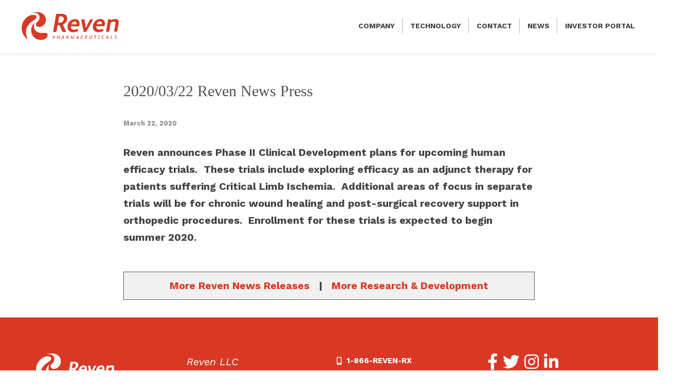

--- FILE ---
content_type: text/html; charset=UTF-8
request_url: https://reven.com/press-release/2020-03-22-reven-news-press/
body_size: 13439
content:
<!DOCTYPE html>
<!--[if lt IE 7]>      <html class="no-js lt-ie9 lt-ie8 lt-ie7" lang="en-US"> <![endif]-->
<!--[if IE 7]>         <html class="no-js lt-ie9 lt-ie8" lang="en-US"> <![endif]-->
<!--[if IE 8]>         <html class="no-js lt-ie9" lang="en-US"> <![endif]-->
<!--[if gt IE 8]><!--> <html class="no-js" lang="en-US"> <!--<![endif]-->
<head>
  <meta charset="UTF-8">
  <meta name="viewport" content="width=device-width, initial-scale=1.0">
  <link rel="alternate" type="application/rss+xml" title="Reven Pharmaceuticals Feed" href="https://reven.com//feed/">
<script>var clicky_site_ids = clicky_site_ids || []; clicky_site_ids.push(101243579);</script>
<script async src="//static.getclicky.com/js"></script>
<script async data-id="101414207" src="//static.getclicky.com/js"></script>

<meta name='robots' content='index, follow, max-image-preview:large, max-snippet:-1, max-video-preview:-1' />
	<style>img:is([sizes="auto" i], [sizes^="auto," i]) { contain-intrinsic-size: 3000px 1500px }</style>
	
	<!-- This site is optimized with the Yoast SEO plugin v20.11 - https://yoast.com/wordpress/plugins/seo/ -->
	<title>2020/03/22 Reven News Press - Reven Pharmaceuticals</title>
	<link rel="canonical" href="https://reven.com/press-release/2020-03-22-reven-news-press/" />
	<meta property="og:locale" content="en_US" />
	<meta property="og:type" content="article" />
	<meta property="og:title" content="2020/03/22 Reven News Press - Reven Pharmaceuticals" />
	<meta property="og:description" content="Reven announces Phase II Clinical Development plans for upcoming human efficacy trials.  These trials include exploring efficacy as an adjunct therapy for patients suffering Critical Limb Ischemia.  Additional areas of focus in separate trials will be for chronic wound healing &hellip; Read More" />
	<meta property="og:url" content="https://reven.com/press-release/2020-03-22-reven-news-press/" />
	<meta property="og:site_name" content="Reven Pharmaceuticals" />
	<meta property="article:published_time" content="2020-03-22T21:14:46+00:00" />
	<meta property="article:modified_time" content="2020-04-18T23:55:20+00:00" />
	<meta name="author" content="Administrator" />
	<meta name="twitter:card" content="summary_large_image" />
	<meta name="twitter:label1" content="Written by" />
	<meta name="twitter:data1" content="Administrator" />
	<script type="application/ld+json" class="yoast-schema-graph">{"@context":"https://schema.org","@graph":[{"@type":"Article","@id":"https://reven.com/press-release/2020-03-22-reven-news-press/#article","isPartOf":{"@id":"https://reven.com/press-release/2020-03-22-reven-news-press/"},"author":{"name":"Administrator","@id":"https://reven.com/#/schema/person/54cc69c60f33d58762b59905ac234ecd"},"headline":"2020/03/22 Reven News Press","datePublished":"2020-03-22T21:14:46+00:00","dateModified":"2020-04-18T23:55:20+00:00","mainEntityOfPage":{"@id":"https://reven.com/press-release/2020-03-22-reven-news-press/"},"wordCount":59,"publisher":{"@id":"https://reven.com/#organization"},"articleSection":["News Press Releases"],"inLanguage":"en-US"},{"@type":"WebPage","@id":"https://reven.com/press-release/2020-03-22-reven-news-press/","url":"https://reven.com/press-release/2020-03-22-reven-news-press/","name":"2020/03/22 Reven News Press - Reven Pharmaceuticals","isPartOf":{"@id":"https://reven.com/#website"},"datePublished":"2020-03-22T21:14:46+00:00","dateModified":"2020-04-18T23:55:20+00:00","breadcrumb":{"@id":"https://reven.com/press-release/2020-03-22-reven-news-press/#breadcrumb"},"inLanguage":"en-US","potentialAction":[{"@type":"ReadAction","target":["https://reven.com/press-release/2020-03-22-reven-news-press/"]}]},{"@type":"BreadcrumbList","@id":"https://reven.com/press-release/2020-03-22-reven-news-press/#breadcrumb","itemListElement":[{"@type":"ListItem","position":1,"name":"Home","item":"https://reven.com/"},{"@type":"ListItem","position":2,"name":"2020/03/22 Reven News Press"}]},{"@type":"WebSite","@id":"https://reven.com/#website","url":"https://reven.com/","name":"Reven Pharmaceuticals","description":"Accelerating Wellness","publisher":{"@id":"https://reven.com/#organization"},"potentialAction":[{"@type":"SearchAction","target":{"@type":"EntryPoint","urlTemplate":"https://reven.com/?s={search_term_string}"},"query-input":"required name=search_term_string"}],"inLanguage":"en-US"},{"@type":"Organization","@id":"https://reven.com/#organization","name":"Reven Pharmaceuticals","url":"https://reven.com/","logo":{"@type":"ImageObject","inLanguage":"en-US","@id":"https://reven.com/#/schema/logo/image/","url":"https://reven.com/wp-content/uploads/2021/12/Reven_Logo_Header.png","contentUrl":"https://reven.com/wp-content/uploads/2021/12/Reven_Logo_Header.png","width":179,"height":66,"caption":"Reven Pharmaceuticals"},"image":{"@id":"https://reven.com/#/schema/logo/image/"}},{"@type":"Person","@id":"https://reven.com/#/schema/person/54cc69c60f33d58762b59905ac234ecd","name":"Administrator","url":"https://reven.com/author/revenadmin/"}]}</script>
	<!-- / Yoast SEO plugin. -->


<link href='https://fonts.gstatic.com' crossorigin rel='preconnect' />
<link rel="alternate" type="application/rss+xml" title="Reven Pharmaceuticals &raquo; Feed" href="https://reven.com/feed/" />
<link rel="alternate" type="application/rss+xml" title="Reven Pharmaceuticals &raquo; Comments Feed" href="https://reven.com/comments/feed/" />
<link rel='stylesheet' id='formidable-css' href='https://reven.com/wp-content/plugins/formidable/css/formidableforms.css' type='text/css' media='all' />
<link rel='stylesheet' id='themo-icons-css' href='https://reven.com/wp-content/plugins/th-widget-pack/assets/icons/icons.css' type='text/css' media='all' />
<link rel='stylesheet' id='thmv-global-css' href='https://reven.com/wp-content/plugins/th-widget-pack/css/global.css' type='text/css' media='all' />
<link rel='stylesheet' id='wp-block-library-css' href='https://reven.com/wp-includes/css/dist/block-library/style.min.css' type='text/css' media='all' />
<style id='classic-theme-styles-inline-css' type='text/css'>
/*! This file is auto-generated */
.wp-block-button__link{color:#fff;background-color:#32373c;border-radius:9999px;box-shadow:none;text-decoration:none;padding:calc(.667em + 2px) calc(1.333em + 2px);font-size:1.125em}.wp-block-file__button{background:#32373c;color:#fff;text-decoration:none}
</style>
<link rel='stylesheet' id='font-awesome-css' href='https://reven.com/wp-content/plugins/elementor/assets/lib/font-awesome/css/font-awesome.min.css' type='text/css' media='all' />
<style id='global-styles-inline-css' type='text/css'>
:root{--wp--preset--aspect-ratio--square: 1;--wp--preset--aspect-ratio--4-3: 4/3;--wp--preset--aspect-ratio--3-4: 3/4;--wp--preset--aspect-ratio--3-2: 3/2;--wp--preset--aspect-ratio--2-3: 2/3;--wp--preset--aspect-ratio--16-9: 16/9;--wp--preset--aspect-ratio--9-16: 9/16;--wp--preset--color--black: #000000;--wp--preset--color--cyan-bluish-gray: #abb8c3;--wp--preset--color--white: #ffffff;--wp--preset--color--pale-pink: #f78da7;--wp--preset--color--vivid-red: #cf2e2e;--wp--preset--color--luminous-vivid-orange: #ff6900;--wp--preset--color--luminous-vivid-amber: #fcb900;--wp--preset--color--light-green-cyan: #7bdcb5;--wp--preset--color--vivid-green-cyan: #00d084;--wp--preset--color--pale-cyan-blue: #8ed1fc;--wp--preset--color--vivid-cyan-blue: #0693e3;--wp--preset--color--vivid-purple: #9b51e0;--wp--preset--gradient--vivid-cyan-blue-to-vivid-purple: linear-gradient(135deg,rgba(6,147,227,1) 0%,rgb(155,81,224) 100%);--wp--preset--gradient--light-green-cyan-to-vivid-green-cyan: linear-gradient(135deg,rgb(122,220,180) 0%,rgb(0,208,130) 100%);--wp--preset--gradient--luminous-vivid-amber-to-luminous-vivid-orange: linear-gradient(135deg,rgba(252,185,0,1) 0%,rgba(255,105,0,1) 100%);--wp--preset--gradient--luminous-vivid-orange-to-vivid-red: linear-gradient(135deg,rgba(255,105,0,1) 0%,rgb(207,46,46) 100%);--wp--preset--gradient--very-light-gray-to-cyan-bluish-gray: linear-gradient(135deg,rgb(238,238,238) 0%,rgb(169,184,195) 100%);--wp--preset--gradient--cool-to-warm-spectrum: linear-gradient(135deg,rgb(74,234,220) 0%,rgb(151,120,209) 20%,rgb(207,42,186) 40%,rgb(238,44,130) 60%,rgb(251,105,98) 80%,rgb(254,248,76) 100%);--wp--preset--gradient--blush-light-purple: linear-gradient(135deg,rgb(255,206,236) 0%,rgb(152,150,240) 100%);--wp--preset--gradient--blush-bordeaux: linear-gradient(135deg,rgb(254,205,165) 0%,rgb(254,45,45) 50%,rgb(107,0,62) 100%);--wp--preset--gradient--luminous-dusk: linear-gradient(135deg,rgb(255,203,112) 0%,rgb(199,81,192) 50%,rgb(65,88,208) 100%);--wp--preset--gradient--pale-ocean: linear-gradient(135deg,rgb(255,245,203) 0%,rgb(182,227,212) 50%,rgb(51,167,181) 100%);--wp--preset--gradient--electric-grass: linear-gradient(135deg,rgb(202,248,128) 0%,rgb(113,206,126) 100%);--wp--preset--gradient--midnight: linear-gradient(135deg,rgb(2,3,129) 0%,rgb(40,116,252) 100%);--wp--preset--font-size--small: 13px;--wp--preset--font-size--medium: 20px;--wp--preset--font-size--large: 36px;--wp--preset--font-size--x-large: 42px;--wp--preset--spacing--20: 0.44rem;--wp--preset--spacing--30: 0.67rem;--wp--preset--spacing--40: 1rem;--wp--preset--spacing--50: 1.5rem;--wp--preset--spacing--60: 2.25rem;--wp--preset--spacing--70: 3.38rem;--wp--preset--spacing--80: 5.06rem;--wp--preset--shadow--natural: 6px 6px 9px rgba(0, 0, 0, 0.2);--wp--preset--shadow--deep: 12px 12px 50px rgba(0, 0, 0, 0.4);--wp--preset--shadow--sharp: 6px 6px 0px rgba(0, 0, 0, 0.2);--wp--preset--shadow--outlined: 6px 6px 0px -3px rgba(255, 255, 255, 1), 6px 6px rgba(0, 0, 0, 1);--wp--preset--shadow--crisp: 6px 6px 0px rgba(0, 0, 0, 1);}:where(.is-layout-flex){gap: 0.5em;}:where(.is-layout-grid){gap: 0.5em;}body .is-layout-flex{display: flex;}.is-layout-flex{flex-wrap: wrap;align-items: center;}.is-layout-flex > :is(*, div){margin: 0;}body .is-layout-grid{display: grid;}.is-layout-grid > :is(*, div){margin: 0;}:where(.wp-block-columns.is-layout-flex){gap: 2em;}:where(.wp-block-columns.is-layout-grid){gap: 2em;}:where(.wp-block-post-template.is-layout-flex){gap: 1.25em;}:where(.wp-block-post-template.is-layout-grid){gap: 1.25em;}.has-black-color{color: var(--wp--preset--color--black) !important;}.has-cyan-bluish-gray-color{color: var(--wp--preset--color--cyan-bluish-gray) !important;}.has-white-color{color: var(--wp--preset--color--white) !important;}.has-pale-pink-color{color: var(--wp--preset--color--pale-pink) !important;}.has-vivid-red-color{color: var(--wp--preset--color--vivid-red) !important;}.has-luminous-vivid-orange-color{color: var(--wp--preset--color--luminous-vivid-orange) !important;}.has-luminous-vivid-amber-color{color: var(--wp--preset--color--luminous-vivid-amber) !important;}.has-light-green-cyan-color{color: var(--wp--preset--color--light-green-cyan) !important;}.has-vivid-green-cyan-color{color: var(--wp--preset--color--vivid-green-cyan) !important;}.has-pale-cyan-blue-color{color: var(--wp--preset--color--pale-cyan-blue) !important;}.has-vivid-cyan-blue-color{color: var(--wp--preset--color--vivid-cyan-blue) !important;}.has-vivid-purple-color{color: var(--wp--preset--color--vivid-purple) !important;}.has-black-background-color{background-color: var(--wp--preset--color--black) !important;}.has-cyan-bluish-gray-background-color{background-color: var(--wp--preset--color--cyan-bluish-gray) !important;}.has-white-background-color{background-color: var(--wp--preset--color--white) !important;}.has-pale-pink-background-color{background-color: var(--wp--preset--color--pale-pink) !important;}.has-vivid-red-background-color{background-color: var(--wp--preset--color--vivid-red) !important;}.has-luminous-vivid-orange-background-color{background-color: var(--wp--preset--color--luminous-vivid-orange) !important;}.has-luminous-vivid-amber-background-color{background-color: var(--wp--preset--color--luminous-vivid-amber) !important;}.has-light-green-cyan-background-color{background-color: var(--wp--preset--color--light-green-cyan) !important;}.has-vivid-green-cyan-background-color{background-color: var(--wp--preset--color--vivid-green-cyan) !important;}.has-pale-cyan-blue-background-color{background-color: var(--wp--preset--color--pale-cyan-blue) !important;}.has-vivid-cyan-blue-background-color{background-color: var(--wp--preset--color--vivid-cyan-blue) !important;}.has-vivid-purple-background-color{background-color: var(--wp--preset--color--vivid-purple) !important;}.has-black-border-color{border-color: var(--wp--preset--color--black) !important;}.has-cyan-bluish-gray-border-color{border-color: var(--wp--preset--color--cyan-bluish-gray) !important;}.has-white-border-color{border-color: var(--wp--preset--color--white) !important;}.has-pale-pink-border-color{border-color: var(--wp--preset--color--pale-pink) !important;}.has-vivid-red-border-color{border-color: var(--wp--preset--color--vivid-red) !important;}.has-luminous-vivid-orange-border-color{border-color: var(--wp--preset--color--luminous-vivid-orange) !important;}.has-luminous-vivid-amber-border-color{border-color: var(--wp--preset--color--luminous-vivid-amber) !important;}.has-light-green-cyan-border-color{border-color: var(--wp--preset--color--light-green-cyan) !important;}.has-vivid-green-cyan-border-color{border-color: var(--wp--preset--color--vivid-green-cyan) !important;}.has-pale-cyan-blue-border-color{border-color: var(--wp--preset--color--pale-cyan-blue) !important;}.has-vivid-cyan-blue-border-color{border-color: var(--wp--preset--color--vivid-cyan-blue) !important;}.has-vivid-purple-border-color{border-color: var(--wp--preset--color--vivid-purple) !important;}.has-vivid-cyan-blue-to-vivid-purple-gradient-background{background: var(--wp--preset--gradient--vivid-cyan-blue-to-vivid-purple) !important;}.has-light-green-cyan-to-vivid-green-cyan-gradient-background{background: var(--wp--preset--gradient--light-green-cyan-to-vivid-green-cyan) !important;}.has-luminous-vivid-amber-to-luminous-vivid-orange-gradient-background{background: var(--wp--preset--gradient--luminous-vivid-amber-to-luminous-vivid-orange) !important;}.has-luminous-vivid-orange-to-vivid-red-gradient-background{background: var(--wp--preset--gradient--luminous-vivid-orange-to-vivid-red) !important;}.has-very-light-gray-to-cyan-bluish-gray-gradient-background{background: var(--wp--preset--gradient--very-light-gray-to-cyan-bluish-gray) !important;}.has-cool-to-warm-spectrum-gradient-background{background: var(--wp--preset--gradient--cool-to-warm-spectrum) !important;}.has-blush-light-purple-gradient-background{background: var(--wp--preset--gradient--blush-light-purple) !important;}.has-blush-bordeaux-gradient-background{background: var(--wp--preset--gradient--blush-bordeaux) !important;}.has-luminous-dusk-gradient-background{background: var(--wp--preset--gradient--luminous-dusk) !important;}.has-pale-ocean-gradient-background{background: var(--wp--preset--gradient--pale-ocean) !important;}.has-electric-grass-gradient-background{background: var(--wp--preset--gradient--electric-grass) !important;}.has-midnight-gradient-background{background: var(--wp--preset--gradient--midnight) !important;}.has-small-font-size{font-size: var(--wp--preset--font-size--small) !important;}.has-medium-font-size{font-size: var(--wp--preset--font-size--medium) !important;}.has-large-font-size{font-size: var(--wp--preset--font-size--large) !important;}.has-x-large-font-size{font-size: var(--wp--preset--font-size--x-large) !important;}
:where(.wp-block-post-template.is-layout-flex){gap: 1.25em;}:where(.wp-block-post-template.is-layout-grid){gap: 1.25em;}
:where(.wp-block-columns.is-layout-flex){gap: 2em;}:where(.wp-block-columns.is-layout-grid){gap: 2em;}
:root :where(.wp-block-pullquote){font-size: 1.5em;line-height: 1.6;}
</style>
<link rel='stylesheet' id='groovy-menu-style-css' href='https://reven.com/wp-content/plugins/groovy-menu/assets/style/frontend.css' type='text/css' media='all' />
<link rel='stylesheet' id='groovy-menu-style-fonts-groovy-28328-css' href='https://reven.com/wp-content/uploads/groovy/fonts/groovy-28328.css' type='text/css' media='all' />
<link rel='stylesheet' id='groovy-menu-style-fonts-groovy-69018-css' href='https://reven.com/wp-content/uploads/groovy/fonts/groovy-69018.css' type='text/css' media='all' />
<link rel='stylesheet' id='thhf-style-css' href='https://reven.com/wp-content/plugins/th-widget-pack/header-footer/assets/css/header-footer-elementor.css' type='text/css' media='all' />
<link rel='stylesheet' id='elementor-icons-css' href='https://reven.com/wp-content/plugins/elementor/assets/lib/eicons/css/elementor-icons.min.css' type='text/css' media='all' />
<link rel='stylesheet' id='elementor-frontend-legacy-css' href='https://reven.com/wp-content/plugins/elementor/assets/css/frontend-legacy.min.css' type='text/css' media='all' />
<link rel='stylesheet' id='elementor-frontend-css' href='https://reven.com/wp-content/plugins/elementor/assets/css/frontend.min.css' type='text/css' media='all' />
<link rel='stylesheet' id='elementor-post-3931-css' href='https://reven.com/wp-content/uploads/elementor/css/post-3931.css' type='text/css' media='all' />
<link rel='stylesheet' id='elementor-pro-css' href='https://reven.com/wp-content/plugins/elementor-pro/assets/css/frontend.min.css' type='text/css' media='all' />
<link rel='stylesheet' id='font-awesome-5-all-css' href='https://reven.com/wp-content/plugins/elementor/assets/lib/font-awesome/css/all.min.css' type='text/css' media='all' />
<link rel='stylesheet' id='font-awesome-4-shim-css' href='https://reven.com/wp-content/plugins/elementor/assets/lib/font-awesome/css/v4-shims.min.css' type='text/css' media='all' />
<link rel='stylesheet' id='elementor-global-css' href='https://reven.com/wp-content/uploads/elementor/css/global.css' type='text/css' media='all' />
<style id='akismet-widget-style-inline-css' type='text/css'>

			.a-stats {
				--akismet-color-mid-green: #357b49;
				--akismet-color-white: #fff;
				--akismet-color-light-grey: #f6f7f7;

				max-width: 350px;
				width: auto;
			}

			.a-stats * {
				all: unset;
				box-sizing: border-box;
			}

			.a-stats strong {
				font-weight: 600;
			}

			.a-stats a.a-stats__link,
			.a-stats a.a-stats__link:visited,
			.a-stats a.a-stats__link:active {
				background: var(--akismet-color-mid-green);
				border: none;
				box-shadow: none;
				border-radius: 8px;
				color: var(--akismet-color-white);
				cursor: pointer;
				display: block;
				font-family: -apple-system, BlinkMacSystemFont, 'Segoe UI', 'Roboto', 'Oxygen-Sans', 'Ubuntu', 'Cantarell', 'Helvetica Neue', sans-serif;
				font-weight: 500;
				padding: 12px;
				text-align: center;
				text-decoration: none;
				transition: all 0.2s ease;
			}

			/* Extra specificity to deal with TwentyTwentyOne focus style */
			.widget .a-stats a.a-stats__link:focus {
				background: var(--akismet-color-mid-green);
				color: var(--akismet-color-white);
				text-decoration: none;
			}

			.a-stats a.a-stats__link:hover {
				filter: brightness(110%);
				box-shadow: 0 4px 12px rgba(0, 0, 0, 0.06), 0 0 2px rgba(0, 0, 0, 0.16);
			}

			.a-stats .count {
				color: var(--akismet-color-white);
				display: block;
				font-size: 1.5em;
				line-height: 1.4;
				padding: 0 13px;
				white-space: nowrap;
			}
		
</style>
<link rel='stylesheet' id='jquery-lazyloadxt-spinner-css-css' href='//reven.com/wp-content/plugins/a3-lazy-load/assets/css/jquery.lazyloadxt.spinner.css' type='text/css' media='all' />
<link rel='stylesheet' id='a3a3_lazy_load-css' href='//reven.com/wp-content/uploads/sass/a3_lazy_load.min.css' type='text/css' media='all' />
<link rel='stylesheet' id='groovy-menu-preset-style-2170-css' href='https://reven.com/wp-content/uploads/groovy/preset_2170.css' type='text/css' media='all' />
<link rel='stylesheet' id='roots_app-css' href='https://reven.com/wp-content/themes/stratusx/assets/css/app.css' type='text/css' media='all' />
<link rel='stylesheet' id='roots_child-css' href='https://reven.com/wp-content/themes/stratusx-child/style.css' type='text/css' media='all' />
<link rel='stylesheet' id='google-fonts-1-css' href='https://fonts.googleapis.com/css?family=Work+Sans%3A100%2C100italic%2C200%2C200italic%2C300%2C300italic%2C400%2C400italic%2C500%2C500italic%2C600%2C600italic%2C700%2C700italic%2C800%2C800italic%2C900%2C900italic&#038;display=auto&#038;ver=6.8.3' type='text/css' media='all' />
<script type="text/javascript" src="https://reven.com/wp-content/cache/wpo-minify/1755038808/assets/wpo-minify-header-f3d6176d.min.js" id="wpo_min-header-0-js"></script>
<link rel="https://api.w.org/" href="https://reven.com/wp-json/" /><link rel="alternate" title="JSON" type="application/json" href="https://reven.com/wp-json/wp/v2/posts/3009" /><link rel="EditURI" type="application/rsd+xml" title="RSD" href="https://reven.com/xmlrpc.php?rsd" />
<meta name="generator" content="WordPress 6.8.3" />
<link rel='shortlink' href='https://reven.com/?p=3009' />
<link rel="alternate" title="oEmbed (JSON)" type="application/json+oembed" href="https://reven.com/wp-json/oembed/1.0/embed?url=https%3A%2F%2Freven.com%2Fpress-release%2F2020-03-22-reven-news-press%2F" />
<link rel="alternate" title="oEmbed (XML)" type="text/xml+oembed" href="https://reven.com/wp-json/oembed/1.0/embed?url=https%3A%2F%2Freven.com%2Fpress-release%2F2020-03-22-reven-news-press%2F&#038;format=xml" />
<!--[if lt IE 9]>
<script src="https://reven.com/wp-content/themes/stratusx/assets/js/vendor/html5shiv.min.js"></script>
<script src="https://reven.com/wp-content/themes/stratusx/assets/js/vendor/respond.min.js"></script>
<![endif]-->
<link rel="icon" href="https://reven.com/wp-content/uploads/2022/01/cropped-reven-icon-32x32.png" sizes="32x32" />
<link rel="icon" href="https://reven.com/wp-content/uploads/2022/01/cropped-reven-icon-192x192.png" sizes="192x192" />
<link rel="apple-touch-icon" href="https://reven.com/wp-content/uploads/2022/01/cropped-reven-icon-180x180.png" />
<meta name="msapplication-TileImage" content="https://reven.com/wp-content/uploads/2022/01/cropped-reven-icon-270x270.png" />
		<style type="text/css" id="wp-custom-css">
			.footer {
	background-color: #D93924 !important;
	color:#ffffff;
}

.footer-btm-bar {
	background-color: #ffffff!important;
	color:#000000;
}

.footer_copy { color:#000000; }

.footer .soc-widget i { color: #ffffff; }

.footer .soc-widget i:hover { color: #0fa5bc; }

.footer .widget.widget_categories li a, .footer .widget.widget_pages li a, .footer .widget.widget_nav_menu li a:hover { color: #0fa5bc; }

.footer p, .footer a, .footer li a:hover { color: #0fa5bc; }


.footer .widget-title { color: #4c459c; }

.footer p, .footer a, .footer li { color: #ffffff; }

.icon-block a:hover {
	color:#0fa5bc;
}

/* body footer {
border-top: 2px solid #414142;
} */

.entry-content p {
	margin: 0px 0 25px 0;
}

.nicescroll-cursors {
	z-index:9999999999999999999!important;
}
#ascrail2000 {
	z-index:9999999999999999999!important;
}

.elementor-slideshow__header {	margin-top:75px;
}

.elementor-lightbox .dialog-lightbox-close-button{
	margin-top:87px
}		</style>
		<style id="kirki-inline-styles">#logo img{max-height:66px;width:auto;}.navbar .navbar-nav{margin-top:20px;}.navbar .navbar-toggle{top:20px;}.themo_cart_icon{margin-top:calc(20px + 12px);}.navbar .navbar-nav > li > a, .navbar .navbar-nav > li > a:hover, .navbar .navbar-nav > li.active > a, .navbar .navbar-nav > li.active > a:hover, .navbar .navbar-nav > li.active > a:focus,.banner[data-transparent-header="true"].headhesive--clone .navbar-nav > li > a, .navbar .navbar-nav > li.th-accent{font-family:Lato;font-size:15px;font-weight:400;color:#414142;}.btn-cta-primary,.navbar .navbar-nav>li>a:hover:after,.navbar .navbar-nav>li.active>a:after,.navbar .navbar-nav>li.active>a:hover:after,.navbar .navbar-nav>li.active>a:focus:after,.headhesive--clone .navbar-nav > li > a:hover:after,.banner[data-transparent-header="true"].headhesive--clone .navbar-nav > li > a:hover:after,form input[type=submit],html .woocommerce a.button.alt,html .woocommerce-page a.button.alt,html .woocommerce a.button,html .woocommerce-page a.button,.woocommerce #respond input#submit.alt:hover,.woocommerce a.button.alt:hover,.woocommerce #respond input#submit.alt, .woocommerce button.button.alt, .woocommerce input.button.alt, .woocommerce button.button.alt:hover,.woocommerce input.button.alt:hover,.woocommerce #respond input#submit.disabled,.woocommerce #respond input#submit:disabled,.woocommerce #respond input#submit:disabled[disabled],.woocommerce a.button.disabled,.woocommerce a.button:disabled,.woocommerce a.button:disabled[disabled],.woocommerce button.button.disabled,.woocommerce button.button:disabled,.woocommerce button.button:disabled[disabled],.woocommerce input.button.disabled,.woocommerce input.button:disabled,.woocommerce input.button:disabled[disabled],.woocommerce #respond input#submit.disabled:hover,.woocommerce #respond input#submit:disabled:hover,.woocommerce #respond input#submit:disabled[disabled]:hover,.woocommerce a.button.disabled:hover,.woocommerce a.button:disabled:hover,.woocommerce a.button:disabled[disabled]:hover,.woocommerce button.button.disabled:hover,.woocommerce button.button:disabled:hover,.woocommerce button.button:disabled[disabled]:hover,.woocommerce input.button.disabled:hover,.woocommerce input.button:disabled:hover,.woocommerce input.button:disabled[disabled]:hover,.woocommerce #respond input#submit.alt.disabled,.woocommerce #respond input#submit.alt.disabled:hover,.woocommerce #respond input#submit.alt:disabled,.woocommerce #respond input#submit.alt:disabled:hover,.woocommerce #respond input#submit.alt:disabled[disabled],.woocommerce #respond input#submit.alt:disabled[disabled]:hover,.woocommerce a.button.alt.disabled,.woocommerce a.button.alt.disabled:hover,.woocommerce a.button.alt:disabled,.woocommerce a.button.alt:disabled:hover,.woocommerce a.button.alt:disabled[disabled],.woocommerce a.button.alt:disabled[disabled]:hover,.woocommerce button.button.alt.disabled,.woocommerce button.button.alt.disabled:hover,.woocommerce button.button.alt:disabled,.woocommerce button.button.alt:disabled:hover,.woocommerce button.button.alt:disabled[disabled],.woocommerce button.button.alt:disabled[disabled]:hover,.woocommerce input.button.alt.disabled,.woocommerce input.button.alt.disabled:hover,.woocommerce input.button.alt:disabled,.woocommerce input.button.alt:disabled:hover,.woocommerce input.button.alt:disabled[disabled],.woocommerce input.button.alt:disabled[disabled]:hover,p.demo_store,.woocommerce.widget_price_filter .ui-slider .ui-slider-handle,.th-conversion form input[type=submit],.th-conversion .with_frm_style input[type=submit],.th-pricing-column.th-highlight,.search-submit,.search-submit:hover,.widget .tagcloud a:hover,.footer .tagcloud a:hover,.btn-standard-primary-form form .frm_submit input[type=submit],.btn-standard-primary-form form .frm_submit input[type=submit]:hover,.btn-ghost-primary-form form .frm_submit input[type=submit]:hover,.btn-cta-primary-form form .frm_submit input[type=submit],.btn-cta-primary-form form .frm_submit input[type=submit]:hover,.th-widget-area form input[type=submit],.th-widget-area .with_frm_style .frm_submit input[type=submit],.elementor-widget-themo-header.elementor-view-stacked .th-header-wrap .elementor-icon,.elementor-widget-themo-service-block.elementor-view-stacked .th-service-block-w .elementor-icon{background-color:#d93924;}a,.accent,.navbar .navbar-nav .dropdown-menu li.active a,.navbar .navbar-nav .dropdown-menu li a:hover,.navbar .navbar-nav .dropdown-menu li.active a:hover,.page-title h1,.inner-container>h1.entry-title,.woocommerce ul.products li.product .price,.woocommerce ul.products li.product .price del,.woocommerce .single-product .product .price,.woocommerce.single-product .product .price,.woocommerce .single-product .product .price ins,.woocommerce.single-product .product .price ins,.a2c-ghost.woocommerce a.button,.th-cta .th-cta-text span,.elementor-widget-themo-info-card .th-info-card-wrap .elementor-icon-box-title,.map-info h3,.th-pkg-content h3,.th-pricing-cost,#main-flex-slider .slides h1,.th-team-member-social a i:hover,.elementor-widget-toggle .elementor-toggle .elementor-toggle-title,.elementor-widget-toggle .elementor-toggle .elementor-toggle-title.active,.elementor-widget-toggle .elementor-toggle .elementor-toggle-icon,.elementor-widget-themo-header .th-header-wrap .elementor-icon,.elementor-widget-themo-header.elementor-view-default .th-header-wrap .elementor-icon,.elementor-widget-themo-service-block .th-service-block-w .elementor-icon,.elementor-widget-themo-service-block.elementor-view-default .th-service-block-w .elementor-icon,.elementor-widget-themo-header.elementor-view-framed .th-header-wrap .elementor-icon,.elementor-widget-themo-service-block.elementor-view-framed .th-service-block-w .elementor-icon{color:#d93924;}.btn-standard-primary,.btn-ghost-primary:hover,.pager li>a:hover,.pager li>span:hover,.a2c-ghost.woocommerce a.button:hover{background-color:#d93924;}.btn-standard-primary,.btn-ghost-primary:hover,.pager li>a:hover,.pager li>span:hover,.a2c-ghost.woocommerce a.button:hover,.btn-standard-primary-form form .frm_submit input[type=submit],.btn-standard-primary-form form .frm_submit input[type=submit]:hover,.btn-ghost-primary-form form .frm_submit input[type=submit]:hover,.btn-ghost-primary-form form .frm_submit input[type=submit]{border-color:#d93924;}.btn-ghost-primary,.btn-ghost-primary:focus,.th-portfolio-filters a.current,.a2c-ghost.woocommerce a.button,.btn-ghost-primary-form form .frm_submit input[type=submit]{color:#d93924;}.btn-ghost-primary,.th-portfolio-filters a.current,.a2c-ghost.woocommerce a.button,.elementor-widget-themo-header.elementor-view-framed .th-header-wrap .elementor-icon,.elementor-widget-themo-service-block.elementor-view-framed .th-service-block-w .elementor-icon{border-color:#d93924;}form select:focus,form textarea:focus,form input:focus,.th-widget-area .widget select:focus,.search-form input:focus{border-color:#d93924!important;}{color:#4c459c;}.btn-cta-accent,.a2c-cta.woocommerce a.button,.a2c-cta.woocommerce a.button:hover,.btn-standard-accent-form form .frm_submit input[type=submit],.btn-standard-accent-form form .frm_submit input[type=submit]:hover,.btn-ghost-accent-form form .frm_submit input[type=submit]:hover,.btn-cta-accent-form form .frm_submit input[type=submit],.btn-cta-accent-form form .frm_submit input[type=submit]:hover{background-color:#4c459c;}body #booked-profile-page input[type=submit].button-primary,body table.booked-calendar input[type=submit].button-primary,body .booked-modal input[type=submit].button-primary,body table.booked-calendar .booked-appt-list .timeslot .timeslot-people button,body #booked-profile-page .booked-profile-appt-list .appt-block.approved .status-block{background:#4c459c!important;}body #booked-profile-page input[type=submit].button-primary,body table.booked-calendar input[type=submit].button-primary,body .booked-modal input[type=submit].button-primary,body table.booked-calendar .booked-appt-list .timeslot .timeslot-people button,.btn-standard-accent-form form .frm_submit input[type=submit],.btn-standard-accent-form form .frm_submit input[type=submit]:hover,.btn-ghost-accent-form form .frm_submit input[type=submit]:hover,.btn-ghost-accent-form form .frm_submit input[type=submit]{border-color:#4c459c!important;}.btn-standard-accent,.btn-ghost-accent:hover{background-color:#4c459c;border-color:#4c459c;}.btn-ghost-accent,.btn-ghost-accent:focus,.btn-ghost-accent-form form .frm_submit input[type=submit]{color:#4c459c;}.btn-ghost-accent{border-color:#4c459c;}.h1,.h2,.h3,.h4,.h5,.h6,h1,h2,h3,h4,h5,h6{font-family:Work Sans;font-weight:400;}body,p,li{font-family:Work Sans;font-size:20px;font-weight:400;line-height:1.65;color:#414142;}body{background-color:#FFF;}/* latin-ext */
@font-face {
  font-family: 'Lato';
  font-style: normal;
  font-weight: 400;
  font-display: swap;
  src: url(https://reven.com/wp-content/fonts/lato/font) format('woff');
  unicode-range: U+0100-02BA, U+02BD-02C5, U+02C7-02CC, U+02CE-02D7, U+02DD-02FF, U+0304, U+0308, U+0329, U+1D00-1DBF, U+1E00-1E9F, U+1EF2-1EFF, U+2020, U+20A0-20AB, U+20AD-20C0, U+2113, U+2C60-2C7F, U+A720-A7FF;
}
/* latin */
@font-face {
  font-family: 'Lato';
  font-style: normal;
  font-weight: 400;
  font-display: swap;
  src: url(https://reven.com/wp-content/fonts/lato/font) format('woff');
  unicode-range: U+0000-00FF, U+0131, U+0152-0153, U+02BB-02BC, U+02C6, U+02DA, U+02DC, U+0304, U+0308, U+0329, U+2000-206F, U+20AC, U+2122, U+2191, U+2193, U+2212, U+2215, U+FEFF, U+FFFD;
}/* vietnamese */
@font-face {
  font-family: 'Work Sans';
  font-style: normal;
  font-weight: 300;
  font-display: swap;
  src: url(https://reven.com/wp-content/fonts/work-sans/font) format('woff');
  unicode-range: U+0102-0103, U+0110-0111, U+0128-0129, U+0168-0169, U+01A0-01A1, U+01AF-01B0, U+0300-0301, U+0303-0304, U+0308-0309, U+0323, U+0329, U+1EA0-1EF9, U+20AB;
}
/* latin-ext */
@font-face {
  font-family: 'Work Sans';
  font-style: normal;
  font-weight: 300;
  font-display: swap;
  src: url(https://reven.com/wp-content/fonts/work-sans/font) format('woff');
  unicode-range: U+0100-02BA, U+02BD-02C5, U+02C7-02CC, U+02CE-02D7, U+02DD-02FF, U+0304, U+0308, U+0329, U+1D00-1DBF, U+1E00-1E9F, U+1EF2-1EFF, U+2020, U+20A0-20AB, U+20AD-20C0, U+2113, U+2C60-2C7F, U+A720-A7FF;
}
/* latin */
@font-face {
  font-family: 'Work Sans';
  font-style: normal;
  font-weight: 300;
  font-display: swap;
  src: url(https://reven.com/wp-content/fonts/work-sans/font) format('woff');
  unicode-range: U+0000-00FF, U+0131, U+0152-0153, U+02BB-02BC, U+02C6, U+02DA, U+02DC, U+0304, U+0308, U+0329, U+2000-206F, U+20AC, U+2122, U+2191, U+2193, U+2212, U+2215, U+FEFF, U+FFFD;
}
/* vietnamese */
@font-face {
  font-family: 'Work Sans';
  font-style: normal;
  font-weight: 400;
  font-display: swap;
  src: url(https://reven.com/wp-content/fonts/work-sans/font) format('woff');
  unicode-range: U+0102-0103, U+0110-0111, U+0128-0129, U+0168-0169, U+01A0-01A1, U+01AF-01B0, U+0300-0301, U+0303-0304, U+0308-0309, U+0323, U+0329, U+1EA0-1EF9, U+20AB;
}
/* latin-ext */
@font-face {
  font-family: 'Work Sans';
  font-style: normal;
  font-weight: 400;
  font-display: swap;
  src: url(https://reven.com/wp-content/fonts/work-sans/font) format('woff');
  unicode-range: U+0100-02BA, U+02BD-02C5, U+02C7-02CC, U+02CE-02D7, U+02DD-02FF, U+0304, U+0308, U+0329, U+1D00-1DBF, U+1E00-1E9F, U+1EF2-1EFF, U+2020, U+20A0-20AB, U+20AD-20C0, U+2113, U+2C60-2C7F, U+A720-A7FF;
}
/* latin */
@font-face {
  font-family: 'Work Sans';
  font-style: normal;
  font-weight: 400;
  font-display: swap;
  src: url(https://reven.com/wp-content/fonts/work-sans/font) format('woff');
  unicode-range: U+0000-00FF, U+0131, U+0152-0153, U+02BB-02BC, U+02C6, U+02DA, U+02DC, U+0304, U+0308, U+0329, U+2000-206F, U+20AC, U+2122, U+2191, U+2193, U+2212, U+2215, U+FEFF, U+FFFD;
}
/* vietnamese */
@font-face {
  font-family: 'Work Sans';
  font-style: normal;
  font-weight: 700;
  font-display: swap;
  src: url(https://reven.com/wp-content/fonts/work-sans/font) format('woff');
  unicode-range: U+0102-0103, U+0110-0111, U+0128-0129, U+0168-0169, U+01A0-01A1, U+01AF-01B0, U+0300-0301, U+0303-0304, U+0308-0309, U+0323, U+0329, U+1EA0-1EF9, U+20AB;
}
/* latin-ext */
@font-face {
  font-family: 'Work Sans';
  font-style: normal;
  font-weight: 700;
  font-display: swap;
  src: url(https://reven.com/wp-content/fonts/work-sans/font) format('woff');
  unicode-range: U+0100-02BA, U+02BD-02C5, U+02C7-02CC, U+02CE-02D7, U+02DD-02FF, U+0304, U+0308, U+0329, U+1D00-1DBF, U+1E00-1E9F, U+1EF2-1EFF, U+2020, U+20A0-20AB, U+20AD-20C0, U+2113, U+2C60-2C7F, U+A720-A7FF;
}
/* latin */
@font-face {
  font-family: 'Work Sans';
  font-style: normal;
  font-weight: 700;
  font-display: swap;
  src: url(https://reven.com/wp-content/fonts/work-sans/font) format('woff');
  unicode-range: U+0000-00FF, U+0131, U+0152-0153, U+02BB-02BC, U+02C6, U+02DA, U+02DC, U+0304, U+0308, U+0329, U+2000-206F, U+20AC, U+2122, U+2191, U+2193, U+2212, U+2215, U+FEFF, U+FFFD;
}</style>
<!-- Chrome Android Scroll Fix -->
<style>
@media screen and (max-width: 1024px) {
    html, body {
        z-index: 0 !important;
        overflow: scroll !important;
    }
}
</style>
</head>


<body class="wp-singular post-template-default single single-post postid-3009 single-format-standard wp-custom-logo wp-theme-stratusx wp-child-theme-stratusx-child groovy_menu_1-9-9 ehf-template-stratusx ehf-stylesheet-stratusx-child elementor-default elementor-kit-3931 th-sticky-header">
<style>.footer {
	background-color: #ffffff;
	color:#000000;
} 

.gm-navigation-drawer--mobile.gm-navigation-drawer--right {
	background-color:#f6f6f6;
}

.footer-btm-bar {
	background-color: #ffffff;
	color:#000000;
}

.footer_copy {
	color:#000000;
}

.gm-navbar {
    z-index: 99999999999999!important;
}
@media (max-width: 1023px) {
 .gm-navigation-drawer--mobile .gm-navbar-nav > .gm-menu-item > .gm-anchor {
    font-size: 15px;
 }

 .gm-navigation-drawer--mobile .gm-dropdown-menu .gm-anchor {
    font-size: 13px;
 }
}</style>
	<header class="gm-navbar gm-preset-id-2170 gm-navbar--align-left gm-navbar--style-1 gm-top-links-align-right gm-navbar--toolbar-false gm-navbar--has-divider gm-navbar--has-shadow gm-navbar--has-shadow-sticky gm-navbar--hide-gm-caret gm-dropdown-hover-style-default gm-dropdown-appearance-default"
	        id="gm-6972d49cb6d7c" data-version="1.9.9">
		<div class="gm-wrapper"><div class="gm-inner">
				<div class="gm-inner-bg"></div>
				<div class="gm-container">
					<div class="gm-logo"><a href="https://reven.com/" ><img src="https://reven.com/wp-content/uploads/2021/12/Reven_Horizontal_Logo.png" width="3000" height="1056" class="gm-logo__img gm-logo__img-default" alt="" /><img src="https://reven.com/wp-content/uploads/2021/12/Reven_Horizontal_Logo.png" width="3000" height="1056" class="gm-logo__img gm-logo__img-sticky" alt="" /><img src="https://reven.com/wp-content/uploads/2021/12/Reven_Horizontal_Logo.png" width="3000" height="1056" class="gm-logo__img gm-logo__img-mobile" alt="" /><img src="https://reven.com/wp-content/uploads/2021/12/Reven_Horizontal_Logo.png" width="3000" height="1056" class="gm-logo__img gm-logo__img-sticky-mobile" alt="" /></a></div><span class="gm-menu-btn">
						<span class="gm-menu-btn__inner">	<i class="fa fa-bars"></i>
					</span>
					</span><div class="gm-main-menu-wrapper">
						<nav id="gm-main-menu"><ul id="menu-main-menu" class="gm-navbar-nav"><li class="menu-item menu-item-type-post_type menu-item-object-page menu-item-has-children gm-menu-item gm-dropdown"><a href="https://reven.com/company/" class="gm-anchor gm-dropdown-toggle"><span class="gm-menu-item__txt-wrapper"><span class="gm-menu-item__txt">Company</span></span><span class="gm-caret"><i class="fa fa-fw fa-angle-down"></i></span></a>
<ul class='gm-dropdown-menu gm-dropdown-menu--lvl-1' >
	<li class="menu-item menu-item-type-post_type menu-item-object-page gm-menu-item"><a href="https://reven.com/company/" class="gm-anchor gm-menu-item__link"><span class="gm-menu-item__txt-wrapper"><span class="gm-menu-item__txt">Overview</span></span></a></li>
	<li class="menu-item menu-item-type-post_type menu-item-object-page gm-menu-item"><a href="https://reven.com/leadership/" class="gm-anchor gm-menu-item__link"><span class="gm-menu-item__txt-wrapper"><span class="gm-menu-item__txt">Leadership</span></span></a></li>
	<li class="menu-item menu-item-type-post_type menu-item-object-page gm-menu-item"><a href="https://reven.com/social/" class="gm-anchor gm-menu-item__link"><span class="gm-menu-item__txt-wrapper"><span class="gm-menu-item__txt">Social Accountability</span></span></a></li>
</ul>
</li>
<li class="menu-item menu-item-type-post_type menu-item-object-page menu-item-has-children gm-menu-item gm-dropdown"><a href="https://reven.com/rjx/" class="gm-anchor gm-dropdown-toggle"><span class="gm-menu-item__txt-wrapper"><span class="gm-menu-item__txt">Technology</span></span><span class="gm-caret"><i class="fa fa-fw fa-angle-down"></i></span></a>
<ul class='gm-dropdown-menu gm-dropdown-menu--lvl-1' >
	<li class="menu-item menu-item-type-post_type menu-item-object-page gm-menu-item"><a href="https://reven.com/rjx/" class="gm-anchor gm-menu-item__link"><span class="gm-menu-item__txt-wrapper"><span class="gm-menu-item__txt">RJX Technology</span></span></a></li>
	<li class="menu-item menu-item-type-post_type menu-item-object-page gm-menu-item"><a href="https://reven.com/modalities/" class="gm-anchor gm-menu-item__link"><span class="gm-menu-item__txt-wrapper"><span class="gm-menu-item__txt">Therapeutic Areas</span></span></a></li>
	<li class="menu-item menu-item-type-post_type menu-item-object-page gm-menu-item"><a href="https://reven.com/pipeline/" class="gm-anchor gm-menu-item__link"><span class="gm-menu-item__txt-wrapper"><span class="gm-menu-item__txt">Pipeline</span></span></a></li>
	<li class="menu-item menu-item-type-post_type menu-item-object-page gm-menu-item"><a href="https://reven.com/clinical-trials/" class="gm-anchor gm-menu-item__link"><span class="gm-menu-item__txt-wrapper"><span class="gm-menu-item__txt">Clinical Trials</span></span></a></li>
</ul>
</li>
<li class="menu-item menu-item-type-post_type menu-item-object-page menu-item-has-children gm-menu-item gm-dropdown"><a href="https://reven.com/contact-us/" class="gm-anchor gm-dropdown-toggle"><span class="gm-menu-item__txt-wrapper"><span class="gm-menu-item__txt">Contact</span></span><span class="gm-caret"><i class="fa fa-fw fa-angle-down"></i></span></a>
<ul class='gm-dropdown-menu gm-dropdown-menu--lvl-1' >
	<li class="menu-item menu-item-type-post_type menu-item-object-page gm-menu-item"><a href="https://reven.com/contact-us/" class="gm-anchor gm-menu-item__link"><span class="gm-menu-item__txt-wrapper"><span class="gm-menu-item__txt">Contact Us</span></span></a></li>
	<li class="menu-item menu-item-type-post_type menu-item-object-page gm-menu-item"><a href="https://reven.com/join-reven/" class="gm-anchor gm-menu-item__link"><span class="gm-menu-item__txt-wrapper"><span class="gm-menu-item__txt">Join Reven</span></span></a></li>
</ul>
</li>
<li class="menu-item menu-item-type-post_type menu-item-object-page menu-item-has-children gm-menu-item gm-dropdown"><a href="https://reven.com/news/" class="gm-anchor gm-dropdown-toggle"><span class="gm-menu-item__txt-wrapper"><span class="gm-menu-item__txt">News</span></span><span class="gm-caret"><i class="fa fa-fw fa-angle-down"></i></span></a>
<ul class='gm-dropdown-menu gm-dropdown-menu--lvl-1' >
	<li class="menu-item menu-item-type-post_type menu-item-object-page gm-menu-item"><a href="https://reven.com/news/" class="gm-anchor gm-menu-item__link"><span class="gm-menu-item__txt-wrapper"><span class="gm-menu-item__txt">Latest News</span></span></a></li>
	<li class="menu-item menu-item-type-post_type menu-item-object-page gm-menu-item"><a href="https://reven.com/research/" class="gm-anchor gm-menu-item__link"><span class="gm-menu-item__txt-wrapper"><span class="gm-menu-item__txt">Research</span></span></a></li>
</ul>
</li>
<li class="menu-item menu-item-type-post_type menu-item-object-page gm-menu-item"><a href="https://reven.com/investor-portal/" class="gm-anchor"><span class="gm-menu-item__txt-wrapper"><span class="gm-menu-item__txt">Investor Portal</span></span></a></li>
</ul></nav></div>
				</div>
			</div>
		</div>
		<div class="gm-padding"></div>
	</header><aside class="gm-navigation-drawer gm-navigation-drawer--mobile gm-hidden"><div class="gm-grid-container d-flex flex-column h-100">
			<div><ul id="menu-main-menu-mobile" class="gm-navbar-nav"><li class="menu-item menu-item-type-custom menu-item-object-custom menu-item-has-children gm-menu-item gm-dropdown"><a href="#" class="gm-anchor gm-dropdown-toggle"><span class="gm-menu-item__txt-wrapper"><span class="gm-menu-item__txt">Company</span></span><span class="gm-caret"><i class="fa fa-fw fa-angle-down"></i></span></a>
<ul class='gm-dropdown-menu gm-dropdown-menu--lvl-1' >
	<li class="menu-item menu-item-type-post_type menu-item-object-page gm-menu-item"><a href="https://reven.com/company/" class="gm-anchor gm-menu-item__link"><span class="gm-menu-item__txt-wrapper"><span class="gm-menu-item__txt">Overview</span></span></a></li>
	<li class="menu-item menu-item-type-post_type menu-item-object-page gm-menu-item"><a href="https://reven.com/leadership/" class="gm-anchor gm-menu-item__link"><span class="gm-menu-item__txt-wrapper"><span class="gm-menu-item__txt">Leadership</span></span></a></li>
	<li class="menu-item menu-item-type-post_type menu-item-object-page gm-menu-item"><a href="https://reven.com/social/" class="gm-anchor gm-menu-item__link"><span class="gm-menu-item__txt-wrapper"><span class="gm-menu-item__txt">Social Accountability</span></span></a></li>
</ul>
</li>
<li class="menu-item menu-item-type-custom menu-item-object-custom menu-item-has-children gm-menu-item gm-dropdown"><a href="#" class="gm-anchor gm-dropdown-toggle"><span class="gm-menu-item__txt-wrapper"><span class="gm-menu-item__txt">Technology</span></span><span class="gm-caret"><i class="fa fa-fw fa-angle-down"></i></span></a>
<ul class='gm-dropdown-menu gm-dropdown-menu--lvl-1' >
	<li class="menu-item menu-item-type-post_type menu-item-object-page gm-menu-item"><a href="https://reven.com/rjx/" class="gm-anchor gm-menu-item__link"><span class="gm-menu-item__txt-wrapper"><span class="gm-menu-item__txt">RJX Technology</span></span></a></li>
	<li class="menu-item menu-item-type-post_type menu-item-object-page gm-menu-item"><a href="https://reven.com/modalities/" class="gm-anchor gm-menu-item__link"><span class="gm-menu-item__txt-wrapper"><span class="gm-menu-item__txt">Therapeutic Areas</span></span></a></li>
	<li class="menu-item menu-item-type-post_type menu-item-object-page gm-menu-item"><a href="https://reven.com/pipeline/" class="gm-anchor gm-menu-item__link"><span class="gm-menu-item__txt-wrapper"><span class="gm-menu-item__txt">Pipeline</span></span></a></li>
	<li class="menu-item menu-item-type-post_type menu-item-object-page gm-menu-item"><a href="https://reven.com/clinical-trials/" class="gm-anchor gm-menu-item__link"><span class="gm-menu-item__txt-wrapper"><span class="gm-menu-item__txt">Clinical Trials</span></span></a></li>
</ul>
</li>
<li class="menu-item menu-item-type-custom menu-item-object-custom menu-item-has-children gm-menu-item gm-dropdown"><a href="#" class="gm-anchor gm-dropdown-toggle"><span class="gm-menu-item__txt-wrapper"><span class="gm-menu-item__txt">Contact</span></span><span class="gm-caret"><i class="fa fa-fw fa-angle-down"></i></span></a>
<ul class='gm-dropdown-menu gm-dropdown-menu--lvl-1' >
	<li class="menu-item menu-item-type-post_type menu-item-object-page gm-menu-item"><a href="https://reven.com/contact-us/" class="gm-anchor gm-menu-item__link"><span class="gm-menu-item__txt-wrapper"><span class="gm-menu-item__txt">Contact Us</span></span></a></li>
	<li class="menu-item menu-item-type-post_type menu-item-object-page gm-menu-item"><a href="https://reven.com/join-reven/" class="gm-anchor gm-menu-item__link"><span class="gm-menu-item__txt-wrapper"><span class="gm-menu-item__txt">Join Reven</span></span></a></li>
</ul>
</li>
<li class="menu-item menu-item-type-custom menu-item-object-custom menu-item-has-children gm-menu-item gm-dropdown"><a href="#" class="gm-anchor gm-dropdown-toggle"><span class="gm-menu-item__txt-wrapper"><span class="gm-menu-item__txt">News</span></span><span class="gm-caret"><i class="fa fa-fw fa-angle-down"></i></span></a>
<ul class='gm-dropdown-menu gm-dropdown-menu--lvl-1' >
	<li class="menu-item menu-item-type-post_type menu-item-object-page gm-menu-item"><a href="https://reven.com/news/" class="gm-anchor gm-menu-item__link"><span class="gm-menu-item__txt-wrapper"><span class="gm-menu-item__txt">Latest News</span></span></a></li>
	<li class="menu-item menu-item-type-post_type menu-item-object-page gm-menu-item"><a href="https://reven.com/research/" class="gm-anchor gm-menu-item__link"><span class="gm-menu-item__txt-wrapper"><span class="gm-menu-item__txt">Research</span></span></a></li>
</ul>
</li>
<li class="menu-item menu-item-type-post_type menu-item-object-page gm-menu-item"><a href="https://reven.com/investor-portal/" class="gm-anchor"><span class="gm-menu-item__txt-wrapper"><span class="gm-menu-item__txt">Investor Portal</span></span></a></li>
</ul></div><div class="flex-grow-1"></div><div class="d-flex justify-content-center align-items-center text-center mb-4 mt-5"><div class="gm-divider--vertical mx-4"></div></div></div></aside>
        <!-- Preloader Start -->
        <div id="loader-wrapper">
            <div id="loader"></div>
            <div class="loader-section section-left"></div>
            <div class="loader-section section-right"></div>
        </div>
        <!-- Preloader End -->
    



    <div class="wrap" role="document">
  
    <div class="content">

        <div class="inner-container th-no-sidebar">
	

<div class="subheader"></div>    <div class="container">
        <div class="row">
            <section id="themo_single_post_layout" class="page-title centered">
                                <h1 class='entry-title'>2020/03/22 Reven News Press</h1>            </section>	
         </div>
    </div>
    
    
        
        
        
	<section id="themo_single_post_layout_content">
	<div class='container'>
	    
        
    <div class="row">
        <div class="col-md-12">
						            <div class="post-3009 post type-post status-publish format-standard hentry category-press-release">
				<div class="post-inner">

    	<div class="post-meta" style="font-weight:bold"><span class="show-author"> </span> <span class="show-date"><span class="pre-date"></span> <time class="published" datetime="2020-03-22T17:14:46-04:00">March 22, 2020</time></span> <span class="is-sticky">| Featured</span> <span class="show-comments"></span></div>
	            	<div class="entry-content">
					<p>Reven announces Phase II Clinical Development plans for upcoming human efficacy trials.  These trials include exploring efficacy as an adjunct therapy for patients suffering Critical Limb Ischemia.  Additional areas of focus in separate trials will be for chronic wound healing and post-surgical recovery support in orthopedic procedures.  Enrollment for these trials is expected to begin summer 2020.</p>
                </div>
				


</div>
			</div>
            			 <div class="more-posts">
				<center>
					<a href="/news/"><strong>More Reven News Releases</strong></a> &nbsp; | &nbsp;
					<a href="/research/"><strong>More Research & Development</strong></a>
				</center>
			</div>
        		
     </div><!-- /.col-md-12 -->     
             	
    </div><!-- /.row -->

		</div><!-- /.container -->	</section>

	    
                    
    
    </div><!-- /.inner-container -->  
<style>
body.single .post-inner {
	padding-bottom:0px;
	border-bottom:0px;
}
	
.more-posts {
	margin:5px 0 35px;
	padding:10px;
	border:1px solid #555;
	background:#f1f1f1;
}

.single-post h1 {
    line-height: 1.15;
    color: #515151!important;
    -webkit-font-smoothing: antialiased;
    font-family: Fjalla One;
    font-weight: 400;
    font-size: 30px!important;
    text-align: left;
}	
	
#themo_single_post_layout_content {
	padding: 0!important;
}

body.single .page-title {
	border-bottom: 0!important;
}

.page-title.centered {
	padding: 60px 0 35px;
}


ol li {
	word-wrap: break-word;
    font-size: 70%!important;
}

.entry-content a {
    white-space: normal;
}
</style>
    </div><!-- /.content -->
  </div><!-- /.wrap -->

  
<div class="prefooter"></div>

<footer class="footer" role="contentinfo">
	<div class="container">
							<div class="footer-widgets row th-widget-area">
              	                    <div class="footer-area-1 col-md-3 col-sm-6">
                    
                <section class="widget widget-th-logo">
            <div class="widget-inner">
                                <div class="th-logo-widget">
                    <img class="lazy lazy-hidden" src="//reven.com/wp-content/plugins/a3-lazy-load/assets/images/lazy_placeholder.gif" data-lazy-type="image" data-src='https://reven.com/wp-content/uploads/2021/12/Reven-Logo_White_footer.png' width='152' height='56'><noscript><img src='https://reven.com/wp-content/uploads/2021/12/Reven-Logo_White_footer.png' width='152' height='56'></noscript>                </div>
            </div>
        </section>

                            </div>
                                                    <div class="footer-area-2 col-md-3 col-sm-6">
                    <section class="widget text-2 widget_text"><div class="widget-inner">			<div class="textwidget"><p><em>Reven LLC<br />
2205 W 136 Ave 106218<br />
Broomfield, CO 80023</em></p>
</div>
		</div></section>                    </div>
                                                     <div class="footer-area-3 col-md-3 col-sm-6">
                    
				<section class="widget widget-th-contact-info">
			<div class="widget-inner">
								<div class="th-contact-info-widget">
					<div class='icon-blocks'><div class="icon-block"><p><a target='_blank' href='tel:1-866-738-3679'><i class='fa fa-mobile'></i><span>1-866-REVEN-RX</span></a></p></div><div class="icon-block"><p><a  href='tel:1-866-738-3679'><i class='fa fa-fw'></i><span>(1-866-738-3679)</span></a></p></div><div class="icon-block"><p><a target='_blank' href="/cdn-cgi/l/email-protection#1d74737b725d6f786b7873337e7270"><i class='fa fa-envelope-open-o'></i><span><span class="__cf_email__" data-cfemail="c8a1a6aea788baadbeada6e6aba7a5">[email&#160;protected]</span></span></a></p></div></div>				</div>
			</div>
		</section>

		                    </div>
                                                     <div class="footer-area-4 col-md-3 col-sm-6">
                    
        		<section class="widget widget-social">
    		<div class="widget-inner">
        		        			<div class="soc-widget">
        			<a target=_blank  href='https://www.facebook.com/revenpharmaceuticals/'><i class='fa fa-facebook'></i></a><a target=_blank  href='https://twitter.com/revenpharma'><i class='fa fa-twitter'></i></a><a target=_blank  href='https://www.instagram.com/revenpharma/'><i class='fa fa-instagram'></i></a><a target=_blank  href='https://www.linkedin.com/company/reven-pharmaceuticals'><i class='fa fa-linkedin'></i></a>           			</div>
    			</div>
		</section>

		                    </div>
                				</div>
			    </div>
    <div class="footer-btm-bar">        
        <div class="container">    
            <div class="footer-copyright row">
                <div class="col-xs-12">
                    <p><span class='footer_copy'>© 2025 Reven LLC — All rights reserved.</span>  </p>
                </div>
            </div>
        </div>
    </div>
</footer>
<script data-cfasync="false" src="/cdn-cgi/scripts/5c5dd728/cloudflare-static/email-decode.min.js"></script><script type="speculationrules">
{"prefetch":[{"source":"document","where":{"and":[{"href_matches":"\/*"},{"not":{"href_matches":["\/wp-*.php","\/wp-admin\/*","\/wp-content\/uploads\/*","\/wp-content\/*","\/wp-content\/plugins\/*","\/wp-content\/themes\/stratusx-child\/*","\/wp-content\/themes\/stratusx\/*","\/*\\?(.+)"]}},{"not":{"selector_matches":"a[rel~=\"nofollow\"]"}},{"not":{"selector_matches":".no-prefetch, .no-prefetch a"}}]},"eagerness":"conservative"}]}
</script>
<script type="text/javascript" id="groovy-menu-js-js-extra">
/* <![CDATA[ */
var groovyMenuHelper = {"ajaxurl":"https:\/\/reven.com\/wp-admin\/admin-ajax.php"};
/* ]]> */
</script>
<script type="text/javascript" src="https://reven.com/wp-content/plugins/groovy-menu/assets/js/frontend.js" id="groovy-menu-js-js"></script>
<script type="text/javascript" id="groovy-menu-js-js-after">
/* <![CDATA[ */
var groovyMenuSettings = {"header":{"align":"left","style":1,"toolbar":"false"},"topLvlLinkAlign":"right","topLvlLinkCenterConsideringLogo":false,"gapBetweenLogoAndLinks":40,"overlap":false,"headerHeight":100,"headerHeightSticky":50,"minimalisticMenuOpenType":"offcanvasSlideRight","canvasContainerWidthType":"canvas-wide-container-boxed","canvasWideContainerWidePadding":15,"canvasBoxedContainerBoxedWidth":1200,"canvasWideContainerBoxedWidth":1440,"stickyHeader":"fixed-sticky","stickyHeaderMobile":"fixed-sticky","stickyOffset":"","stickyOffsetMobile":"","stickyToolbar":false,"searchForm":"disable","searchFormFrom":"all","searchFormIconSizeDesktop":17,"searchFormIconSizeMobile":17,"woocommerceCart":false,"woocommerceCartIconSizeDesktop":16,"woocommerceCartIconSizeMobile":17,"showWpml":false,"showWpmlIconSizeDesktop":18,"showWpmlIconSizeMobile":18,"caret":false,"showDivider":false,"showDividerBetweenMenuLinks":true,"showTopLvlAndSubmenuIcons":true,"menuZIndex":999999,"showSubmenu":"hover","subLevelWidth":300,"hideDropdownBg":false,"iconMenuSubmenuBorderTopThickness":1,"iconMenuSubmenuBorderTopStyle":"dotted","iconMenuSubmenuBorderTopColor":"rgba(74,74,76,1)","iconMenuFirstSubmenuActiveLinkColor":"rgba(255,255,255,1)","sidebarMenuFirstSubmenuBgColor":"rgba(0,0,0,1)","sidebarMenuNextSubmenuBgColor":"rgba(0,0,0,1)","minimalisticMenuFirstSubmenuBgColor":"rgba(0,0,0,1)","minimalisticMenuNextSubmenuBgColor":"rgba(0,0,0,1)","dropdownHoverStyle":"default","dropdownAppearanceStyle":"default","submenuBorderStyle":"solid","submenuBorderThickness":0,"submenuBorderColor":"#ffffff","subLevelTextColor":"#414142","subLevelTextColorHover":"#ef392f","subLevelTextActiveColor":"#ef392f","subLevelBorderTopColor":"#ffffff","subLevelBackgroundColor":"#ffffff","subLevelBackgroundColorHover":"#ffffff","subLevelItemTextSize":11,"subLevelItemTextCase":"uppercase","subLevelItemTextWeight":"none","subLevelItemTextSubset":"none","subItemLetterSpacing":0,"shadowDropdown":false,"megamenuTitleTextSize":13,"megamenuTitleTextCase":"uppercase","megamenuTitleTextWeight":"none","megamenuTitleTextSubset":"none","menuTitleLetterSpacing":0,"megamenuTitleAsLink":false,"menuTitleColor":"#ffffff","megaMenuCanvasContainerWidthType":"mega-menu-canvas-boxed-container-boxed","megaMenuCanvasBoxedContainerBoxedWidth":1200,"megaMenuCanvasWideContainerBoxedWidth":1200,"megaMenuDividerColor":"rgba(255,255,255,0)","megaMenuShowLinksBottomBorder":false,"logoType":"img","logoHeight":75,"logoHeightSticky":44,"logoHeightMobile":44,"logoHeightMobileSticky":44,"useAltLogoAtTop":false,"useAltLogoAtSticky":false,"useAltLogoAtMobile":false,"useAltLogoAtStickyMobile":false,"logoTxtFont":"none","logoTxtFontSize":20,"logoTxtWeight":"none","logoTxtSubset":"none","logoTxtColor":"rgba(32,32,34,1)","logoTxtColorHover":"rgba(32,32,34,1)","stickyLogoTxtFontSize":20,"stickyLogoTxtWeight":"none","stickyLogoTxtSubset":"none","stickyLogoTxtColor":"rgba(32,32,34,1)","stickyLogoTxtColorHover":"rgba(32,32,34,1)","previewWidth":330,"previewHeight":230,"iconMenuSideBorderThickness":1,"iconMenuSideBorderStyle":"solid","iconMenuSideBorderColor":"rgba(218,218,218,1)","iconMenuIconSize":26,"iconMenuTopLevelIconActiveBgColor":"rgba(147,203,82,1)","iconMenuTopLevelIconActiveColor":"rgba(255,255,255,1)","iconMenuBorderTopThickness":1,"iconMenuBorderTopStyle":"solid","iconMenuBorderTopColor":"rgba(232,232,232,1)","iconMenuTopLvlLinkBgColor":"rgba(32,32,34,1)","sidebarMenuSideBorderThickness":1,"sidebarMenuSideBorderStyle":"solid","sidebarMenuSideBorderColor":"rgba(218,218,218,1)","minimalisticMenuTopLvlMenuBgColor":"rgba(0,0,0,1)","direction":"ltr","presetKey":"a859b922f1371fc0964d1ab7c3ee09cc","version":"1.9.9","customCssClass":"","hoverStyle":"7","backgroundColor":"rgba(255,255,255,1)","backgroundImage":"","backgroundSize":"full","backgroundRepeat":"no-repeat","backgroundAttachment":"scroll","backgroundPosition":"center center","coverBackground":false,"stickyBackgroundColor":"rgba(255,255,255,1)","stickyBgImage":"","stickyBgImageSize":"full","stickyBgRepeat":"no-repeat","stickyBgAttachment":"scroll","stickyBgPosition":"center center","stickyBgCover":false,"bottomBorderThickness":0,"bottomBorderColor":"rgba(0,0,0,0)","bottomBorderThicknessSticky":0,"bottomBorderColorSticky":"rgba(0,0,0,0)","topLevelTextColor":"#414142","topLevelTextColorHover":"#ef392f","topLevelTextColorHover2":"#ffffff","stickyTopLevelTextColor":"#414142","stickyTopLevelTextColorHover":"#ef392f","stickyTopLevelTextColorHover2":"#ffffff","googleFont":"none","itemsGutterSpace":15,"itemTextSize":14,"itemTextCase":"uppercase","itemTextWeight":"none","itemTextSubset":"none","itemLetterSpacing":0,"shadow":true,"shadowSticky":true,"hideToolbarOnMobile":false,"toolbarTopThickness":0,"toolbarTopColor":"rgba(0,0,0,1)","toolbarBottomThickness":0,"toolbarBottomColor":"rgba(0,0,0,1)","toolbarBgColor":"rgba(255,255,255,1)","toolbarAdditionalInfoColor":"rgba(104,104,104,1)","wpmlDropdownBgColor":"rgba(255,255,255,1)","toolbarAdditionalInfoFontSize":14,"hideToolbarIconTextOnMobile":false,"toolbarIconSize":16,"toolbarIconColor":"rgba(104,104,104,1)","toolbarIconHoverColor":"#a5e25e","toolbarIconSwitchBorder":false,"hamburgerIconSize":24,"hamburgerIconPadding":0,"hamburgerIconBgColor":"rgba(0,0,0,0)","hamburgerIconColor":"rgba(104,104,104,1)","hamburgerIconBorderWidth":0,"hamburgerIconBorderColor":"rgba(0,0,0,0)","hamburgerIconStickySize":24,"hamburgerIconStickyPadding":0,"hamburgerIconStickyBgColor":"rgba(0,0,0,0)","hamburgerIconStickyColor":"rgba(104,104,104,1)","hamburgerIconStickyBorderWidth":0,"hamburgerIconStickyBorderColor":"rgba(0,0,0,0)","hamburgerIconSizeMobile":24,"hamburgerIconPaddingMobile":0,"hamburgerIconBgColorMobile":"rgba(0,0,0,0)","hamburgerIconColorMobile":"rgba(104,104,104,1)","hamburgerIconMobileBorderWidth":0,"hamburgerIconMobileBorderColor":"rgba(0,0,0,0)","hamburgerIconMobileStickySize":24,"hamburgerIconMobileStickyPadding":0,"hamburgerIconMobileStickyBgColor":"rgba(0,0,0,0)","hamburgerIconMobileStickyColor":"rgba(104,104,104,1)","hamburgerIconMobileStickyBorderWidth":0,"hamburgerIconMobileStickyBorderColor":"rgba(0,0,0,0)","wooCartCountShape":"drop","wooCartCountBgColor":"#a5e25e","wooCartCountTextColor":"#ffffff","wooCartDropdownBgColor":"#202022","wooCartDropdownTextColor":"#ffffff","checkoutBtnFontSize":13,"checkoutBtnFontWeight":"700","checkoutBtnTextColor":"#686868","checkoutBtnTextColorHover":"#686868","checkoutBtnBgColor":"#fff","checkoutBtnBgColorHover":"#fff","checkoutBtnBorderStyle":"none","checkoutBtnBorderWidth":0,"checkoutBtnBorderColor":"","checkoutBtnBorderColorHover":"","viewCartBtnFontSize":13,"viewCartBtnFontWeight":"700","viewCartBtnTextColor":"#ffffff","viewCartBtnTextColorHover":"#ffffff","viewCartBtnBgColor":"#a5e25e","viewCartBtnBgColorHover":"#a5e25e","viewCartBtnBorderStyle":"none","viewCartBtnBorderWidth":0,"viewCartBtnBorderColor":"","viewCartBtnBorderColorHover":"","mobileNavMenu":"45","mobileNavDrawerOpenType":"offcanvasSlideRight","responsiveNavigationBackgroundColor":"#ffffff","responsiveNavigationTextColor":"#4c459c","responsiveNavigationHoverTextColor":"#ef392f","mobileItemsPaddingY":9,"mobileOffcanvasWidth":250,"mobileWidth":1023,"mobileHeaderHeight":70,"mobileHeaderStickyHeight":70,"mobileItemTextSize":11,"mobileItemTextCase":"uppercase","mobileItemTextWeight":"none","mobileItemLetterSpacing":0,"mobileSubitemTextSize":11,"mobileSubitemTextCase":"uppercase","mobileSubitemTextWeight":"none","mobileSubitemLetterSpacing":0,"logoText":"","logoUrl":"","logoUrlOpenType":"same","logoDefault":"5043","logoAlt":"","logoSticky":"","logoStickyAlt":"","logoMobile":"","logoMobileAlt":"","logoStickyMobile":"","logoStickyAltMobile":"","logoStyle4":"","socialSetNofollow":false,"socialSetBlank":false,"socialTwitter":true,"socialTwitterLink":"","socialTwitterText":"","socialTwitterIcon":"fa fa-twitter","socialFacebook":true,"socialFacebookLink":"","socialFacebookText":"","socialFacebookIcon":"fa fa-facebook","socialGoogle":false,"socialGoogleLink":"","socialGoogleText":"","socialGoogleIcon":"fa fa-google","socialVimeo":false,"socialVimeoLink":"","socialVimeoText":"","socialVimeoIcon":"fa fa-vimeo","socialDribbble":false,"socialDribbbleLink":"","socialDribbbleText":"","socialDribbbleIcon":"fa fa-dribbble","socialPinterest":false,"socialPinterestLink":"","socialPinterestText":"","socialPinterestIcon":"fa fa-pinterest","socialYoutube":false,"socialYoutubeLink":"","socialYoutubeText":"","socialYoutubeIcon":"fa fa-youtube","socialLinkedin":false,"socialLinkedinLink":"","socialLinkedinText":"","socialLinkedinIcon":"fa fa-linkedin","socialInstagram":true,"socialInstagramLink":"","socialInstagramText":"","socialInstagramIcon":"fa fa-instagram","socialFlickr":false,"socialFlickrLink":"","socialFlickrText":"","socialFlickrIcon":"fa fa-flickr","socialVk":false,"socialVkLink":"","socialVkText":"","socialVkIcon":"fa fa-vk","toolbarEmailIcon":"","toolbarEmail":"","toolbarEmailAsLink":false,"toolbarPhoneIcon":"","toolbarPhone":"","toolbarPhoneAsLink":false,"searchIcon":"gmi gmi-zoom-search","cartIcon":"gmi gmi-bag","menuIcon":"fa fa-bars","icons":"","postTypes":"page,post,product","wrapperTag":"header","adminWalkerPriority":false,"googleFontsLocal":false,"allowImportOnlineLibrary":false,"uninstallData":false,"defaultMasterPreset":"2170","defaultMasterMenu":"21","overrideForTax":false,"taxonomiesPreset":[],"preset":{"id":"2170","name":"Reven Menu - 102919"},"extra_navbar_classes":["gm-navbar--align-left","gm-navbar--style-1","gm-top-links-align-right","gm-navbar--toolbar-false","gm-navbar--has-divider","gm-navbar--has-shadow","gm-navbar--has-shadow-sticky","gm-navbar--hide-gm-caret","gm-dropdown-hover-style-default","gm-dropdown-appearance-default"]}; jQuery(function() {jQuery('#gm-6972d49cb6d7c').groovyMenu(groovyMenuSettings);});
/* ]]> */
</script>
<script type="text/javascript" id="wpo_min-footer-1-js-extra">
/* <![CDATA[ */
var a3_lazyload_params = {"apply_images":"1","apply_videos":"1"};
var a3_lazyload_extend_params = {"edgeY":"0","horizontal_container_classnames":""};
/* ]]> */
</script>
<script type="text/javascript" src="https://reven.com/wp-content/cache/wpo-minify/1755038808/assets/wpo-minify-footer-00b13699.min.js" id="wpo_min-footer-1-js"></script>
<script defer src="https://static.cloudflareinsights.com/beacon.min.js/vcd15cbe7772f49c399c6a5babf22c1241717689176015" integrity="sha512-ZpsOmlRQV6y907TI0dKBHq9Md29nnaEIPlkf84rnaERnq6zvWvPUqr2ft8M1aS28oN72PdrCzSjY4U6VaAw1EQ==" data-cf-beacon='{"version":"2024.11.0","token":"5da6b15a5fb944bc955df755745cb924","r":1,"server_timing":{"name":{"cfCacheStatus":true,"cfEdge":true,"cfExtPri":true,"cfL4":true,"cfOrigin":true,"cfSpeedBrain":true},"location_startswith":null}}' crossorigin="anonymous"></script>
</body>
</html>
<!-- Cached by WP-Optimize (gzip) - https://getwpo.com - Last modified: January 22, 2026 9:53 pm (America/Detroit UTC:-4) -->


--- FILE ---
content_type: text/css
request_url: https://reven.com/wp-content/uploads/elementor/css/global.css
body_size: 2740
content:
.elementor-widget-heading .elementor-heading-title{color:var( --e-global-color-primary );}.elementor-widget-image .widget-image-caption{color:var( --e-global-color-text );}.elementor-widget-text-editor{color:var( --e-global-color-text );}.elementor-widget-text-editor.elementor-drop-cap-view-stacked .elementor-drop-cap{background-color:var( --e-global-color-primary );}.elementor-widget-text-editor.elementor-drop-cap-view-framed .elementor-drop-cap, .elementor-widget-text-editor.elementor-drop-cap-view-default .elementor-drop-cap{color:var( --e-global-color-primary );border-color:var( --e-global-color-primary );}.elementor-widget-button .elementor-button{background-color:var( --e-global-color-accent );}.elementor-widget-divider{--divider-color:var( --e-global-color-secondary );}.elementor-widget-divider .elementor-divider__text{color:var( --e-global-color-secondary );}.elementor-widget-divider.elementor-view-stacked .elementor-icon{background-color:var( --e-global-color-secondary );}.elementor-widget-divider.elementor-view-framed .elementor-icon, .elementor-widget-divider.elementor-view-default .elementor-icon{color:var( --e-global-color-secondary );border-color:var( --e-global-color-secondary );}.elementor-widget-divider.elementor-view-framed .elementor-icon, .elementor-widget-divider.elementor-view-default .elementor-icon svg{fill:var( --e-global-color-secondary );}.elementor-widget-image-box .elementor-image-box-title{color:var( --e-global-color-primary );}.elementor-widget-image-box .elementor-image-box-description{color:var( --e-global-color-text );}.elementor-widget-icon.elementor-view-stacked .elementor-icon{background-color:var( --e-global-color-primary );}.elementor-widget-icon.elementor-view-framed .elementor-icon, .elementor-widget-icon.elementor-view-default .elementor-icon{color:var( --e-global-color-primary );border-color:var( --e-global-color-primary );}.elementor-widget-icon.elementor-view-framed .elementor-icon, .elementor-widget-icon.elementor-view-default .elementor-icon svg{fill:var( --e-global-color-primary );}.elementor-widget-icon-box.elementor-view-stacked .elementor-icon{background-color:var( --e-global-color-primary );}.elementor-widget-icon-box.elementor-view-framed .elementor-icon, .elementor-widget-icon-box.elementor-view-default .elementor-icon{fill:var( --e-global-color-primary );color:var( --e-global-color-primary );border-color:var( --e-global-color-primary );}.elementor-widget-icon-box .elementor-icon-box-title{color:var( --e-global-color-primary );}.elementor-widget-icon-box .elementor-icon-box-description{color:var( --e-global-color-text );}.elementor-widget-star-rating .elementor-star-rating__title{color:var( --e-global-color-text );}.elementor-widget-icon-list .elementor-icon-list-item:not(:last-child):after{border-color:var( --e-global-color-text );}.elementor-widget-icon-list .elementor-icon-list-icon i{color:var( --e-global-color-primary );}.elementor-widget-icon-list .elementor-icon-list-icon svg{fill:var( --e-global-color-primary );}.elementor-widget-icon-list .elementor-icon-list-text{color:var( --e-global-color-secondary );}.elementor-widget-counter .elementor-counter-number-wrapper{color:var( --e-global-color-primary );}.elementor-widget-counter .elementor-counter-title{color:var( --e-global-color-secondary );}.elementor-widget-progress .elementor-progress-wrapper .elementor-progress-bar{background-color:var( --e-global-color-primary );}.elementor-widget-progress .elementor-title{color:var( --e-global-color-primary );}.elementor-widget-testimonial .elementor-testimonial-content{color:var( --e-global-color-text );}.elementor-widget-testimonial .elementor-testimonial-name{color:var( --e-global-color-primary );}.elementor-widget-testimonial .elementor-testimonial-job{color:var( --e-global-color-secondary );}.elementor-widget-tabs .elementor-tab-title, .elementor-widget-tabs .elementor-tab-title a{color:var( --e-global-color-primary );}.elementor-widget-tabs .elementor-tab-title.elementor-active,
					 .elementor-widget-tabs .elementor-tab-title.elementor-active a{color:var( --e-global-color-accent );}.elementor-widget-tabs .elementor-tab-content{color:var( --e-global-color-text );}.elementor-widget-accordion .elementor-accordion-icon, .elementor-widget-accordion .elementor-accordion-title{color:var( --e-global-color-primary );}.elementor-widget-accordion .elementor-accordion-icon svg{fill:var( --e-global-color-primary );}.elementor-widget-accordion .elementor-active .elementor-accordion-icon, .elementor-widget-accordion .elementor-active .elementor-accordion-title{color:var( --e-global-color-accent );}.elementor-widget-accordion .elementor-active .elementor-accordion-icon svg{fill:var( --e-global-color-accent );}.elementor-widget-accordion .elementor-tab-content{color:var( --e-global-color-text );}.elementor-widget-toggle .elementor-toggle-title, .elementor-widget-toggle .elementor-toggle-icon{color:var( --e-global-color-primary );}.elementor-widget-toggle .elementor-toggle-icon svg{fill:var( --e-global-color-primary );}.elementor-widget-toggle .elementor-tab-title.elementor-active a, .elementor-widget-toggle .elementor-tab-title.elementor-active .elementor-toggle-icon{color:var( --e-global-color-accent );}.elementor-widget-toggle .elementor-tab-content{color:var( --e-global-color-text );}.elementor-widget-themo-header.elementor-view-stacked .elementor-icon{background-color:var( --e-global-color-primary );}.elementor-widget-themo-header.elementor-view-framed .elementor-icon, .elementor-widget-themo-header.elementor-view-default .elementor-icon{color:var( --e-global-color-primary );border-color:var( --e-global-color-primary );}.elementor-widget-themo-header.elementor-view-framed .elementor-icon svg, .elementor-widget-themo-header.elementor-view-default .elementor-icon svg{fill:var( --e-global-color-primary );}.elementor-widget-themo-header.elementor-view-framed .elementor-icon svg path, .elementor-widget-themo-header.elementor-view-default .elementor-icon svg path{fill:var( --e-global-color-primary );}.elementor-widget-themo-header.elementor-view-framed .elementor-icon{background-color:var( --e-global-color-primary );}.elementor-widget-themo-header.elementor-view-stacked .elementor-icon svg path{fill:var( --e-global-color-primary );}.elementor-widget-themo-header .elementor-icon-box-content .elementor-icon-box-title{color:var( --e-global-color-primary );}.elementor-widget-themo-header .th-header-wrap .th-header-divider{border-color:var( --e-global-color-primary );}.elementor-widget-themo-header .elementor-icon-box-content .elementor-icon-box-description{color:var( --e-global-color-text );}.elementor-widget-themo-header .elementor-icon-box-content .elementor-icon-box-description a{color:var( --e-global-color-text );}.elementor-widget-themo-testimonial .elementor-testimonial-content{color:var( --e-global-color-text );}.elementor-widget-themo-testimonial .elementor-testimonial-name{color:var( --e-global-color-primary );}.elementor-widget-themo-testimonial .elementor-testimonial-job{color:var( --e-global-color-secondary );}.elementor-widget-themo-testimonial .th-star-rating{color:var( --e-global-color-text );}.elementor-widget-themo-service-block.elementor-view-stacked .elementor-icon{background-color:var( --e-global-color-primary );}.elementor-widget-themo-service-block.elementor-view-framed .elementor-icon, .elementor-widget-themo-service-block.elementor-view-default .elementor-icon{color:var( --e-global-color-primary );border-color:var( --e-global-color-primary );}.elementor-widget-themo-service-block .elementor-icon-box-content .elementor-icon-box-title span{color:var( --e-global-color-primary );}.elementor-widget-themo-service-block .elementor-icon-box-content .elementor-icon-box-description{color:var( --e-global-color-text );}.elementor-widget-themo-service-block .elementor-icon-box-content .elementor-icon-box-description a{color:var( --e-global-color-text );}.elementor-widget-themo-formidable-form form .frm_submit input[type=submit]{color:var( --e-global-color-primary );}.elementor-widget-themo-info-card .th-info-card-wrap{background-color:var( --e-global-color-text );}.elementor-widget-themo-info-card .elementor-icon-box-content .elementor-icon-box-title{color:var( --e-global-color-primary );}.elementor-widget-themo-info-card .elementor-icon-box-content .elementor-icon-box-description{color:var( --e-global-color-text );}.elementor-widget-themo-info-card .th-btn-wrap a.th-btn-1{color:var( --e-global-color-text );}.elementor-widget-themo-info-card .th-btn-wrap a.th-btn-2{color:var( --e-global-color-text );}.elementor-widget-themo-team h4{color:var( --e-global-color-text );}.elementor-widget-themo-team h5{color:var( --e-global-color-text );}.elementor-widget-themo-team .th-team-member-text{color:var( --e-global-color-text );}.elementor-widget-themo-team .th-team-member-social i{color:var( --e-global-color-text );}.elementor-widget-themo-appointments .th-cal-tooltip{background-color:var( --e-global-color-text );}.elementor-widget-themo-appointments .th-cal-tooltip:after{border-top-color:var( --e-global-color-text );}.elementor-widget-themo-appointments .th-cal-tooltip h3{color:var( --e-global-color-text );}.elementor-widget-themo-portfolio-grid .th-portfolio-item:hover .th-port-overlay{background-color:var( --e-global-color-text );}.elementor-widget-themo-portfolio-grid .th-portfolio-filters span{color:var( --e-global-color-text );}.elementor-widget-themo-portfolio-grid .th-portfolio-filters a{color:var( --e-global-color-text );opacity:var( --e-global-color-text );}.elementor-widget-themo-portfolio-grid .th-portfolio-filters a:hover{color:var( --e-global-color-text );opacity:var( --e-global-color-text );}.elementor-widget-themo-portfolio-grid  .th-portfolio-filters a.current{color:var( --e-global-color-text );opacity:var( --e-global-color-text );border-color:var( --e-global-color-text );}.elementor-widget-themo-feature-bar .th-tour-nav-price{color:var( --e-global-color-text );}.elementor-widget-themo-feature-bar .th-tour-nav-price span{color:var( --e-global-color-text );}.elementor-widget-themo-feature-bar .th-tour-nav{background-color:var( --e-global-color-text );}.elementor-widget-themo-package .th-package-pre-title{color:var( --e-global-color-text );}.elementor-widget-themo-package h3{color:var( --e-global-color-text );}.elementor-widget-themo-package .th-package-content{color:var( --e-global-color-text );}.elementor-widget-themo-package h4{color:var( --e-global-color-text );}.elementor-widget-themo-package span{color:var( --e-global-color-text );}.elementor-widget-themo-pricing .th-pricing-title{color:var( --e-global-color-text );}.elementor-widget-themo-pricing .th-pricing-sub-title{color:var( --e-global-color-text );}.elementor-widget-themo-pricing .th-pricing-cost{color:var( --e-global-color-text );}.elementor-widget-themo-pricing .th-pricing-cost span{color:var( --e-global-color-text );}.elementor-widget-themo-pricing .th-pricing-features ul li{color:var( --e-global-color-text );}.elementor-widget-themo-pricing .th-pricing-table ul li {border-color:var( --e-global-color-text );}.elementor-widget-themo-pricing .th-highlight .th-pricing-title{color:var( --e-global-color-text );}.elementor-widget-themo-pricing .th-highlight .th-pricing-sub-title{color:var( --e-global-color-text );}.elementor-widget-themo-pricing .th-highlight .th-pricing-cost{color:var( --e-global-color-text );}.elementor-widget-themo-pricing .th-highlight .th-pricing-cost span{color:var( --e-global-color-text );}.elementor-widget-themo-pricing .th-highlight .th-pricing-features ul li{color:var( --e-global-color-text );}.elementor-widget-themo-pricing .th-pricing-column.th-highlight ul li{border-color:var( --e-global-color-text );}.elementor-widget-themo-blog .post-title a{color:var( --e-global-color-text );}.elementor-widget-themo-blog .post-meta{color:var( --e-global-color-text );}.elementor-widget-themo-blog .entry-content p{color:var( --e-global-color-text );}.elementor-widget-themo-blog .entry-content p a{color:var( --e-global-color-text );}.elementor-widget-themo-google-maps .map-info .th-gmap-links a{color:var( --e-global-color-text );}.elementor-widget-themo-google-maps .map-info{background-color:var( --e-global-color-text );}.elementor-widget-thhf-retina .hfe-retina-image-container .hfe-retina-img{border-color:var( --e-global-color-primary );}.elementor-widget-thhf-retina .widget-image-caption{color:var( --e-global-color-text );}.elementor-widget-thhf-copyright .hfe-copyright-wrapper a, .elementor-widget-thhf-copyright .hfe-copyright-wrapper{color:var( --e-global-color-text );}.elementor-widget-thhf-navigation-menu .menu-item a.hfe-menu-item, .elementor-widget-thhf-navigation-menu .sub-menu a.hfe-sub-menu-item{color:var( --e-global-color-text );}.elementor-widget-thhf-navigation-menu .menu-item a.hfe-menu-item:hover,
								.elementor-widget-thhf-navigation-menu .sub-menu a.hfe-sub-menu-item:hover,
								.elementor-widget-thhf-navigation-menu .menu-item.current-menu-item a.hfe-menu-item,
								.elementor-widget-thhf-navigation-menu .menu-item a.hfe-menu-item.highlighted,
								.elementor-widget-thhf-navigation-menu .menu-item a.hfe-menu-item:focus{color:var( --e-global-color-accent );}.elementor-widget-thhf-navigation-menu .hfe-nav-menu-layout:not(.hfe-pointer__framed) .menu-item.parent a.hfe-menu-item:before,
								.elementor-widget-thhf-navigation-menu .hfe-nav-menu-layout:not(.hfe-pointer__framed) .menu-item.parent a.hfe-menu-item:after{background-color:var( --e-global-color-accent );}.elementor-widget-thhf-navigation-menu .hfe-nav-menu-layout:not(.hfe-pointer__framed) .menu-item.parent .sub-menu .hfe-has-submenu-container a:after{background-color:var( --e-global-color-accent );}.elementor-widget-thhf-navigation-menu .hfe-pointer__framed .menu-item.parent a.hfe-menu-item:before,
								.elementor-widget-thhf-navigation-menu .hfe-pointer__framed .menu-item.parent a.hfe-menu-item:after{border-color:var( --e-global-color-accent );}.elementor-widget-thhf-navigation-menu .menu-item a.hfe-menu-item.elementor-button{background-color:var( --e-global-color-accent );}.elementor-widget-thhf-navigation-menu .menu-item a.hfe-menu-item.elementor-button:hover{background-color:var( --e-global-color-accent );}.elementor-widget-thhf-page-title .elementor-heading-title, .elementor-widget-thhf-page-title .hfe-page-title a{color:var( --e-global-color-primary );}.elementor-widget-thhf-page-title .hfe-page-title-icon i{color:var( --e-global-color-primary );}.elementor-widget-thhf-page-title .hfe-page-title-icon svg{fill:var( --e-global-color-primary );}.elementor-widget-thhf-site-title .hfe-heading-text{color:var( --e-global-color-primary );}.elementor-widget-thhf-site-title .thhf-icon i{color:var( --e-global-color-primary );}.elementor-widget-thhf-site-title .thhf-icon svg{fill:var( --e-global-color-primary );}.elementor-widget-thhf-site-tagline .hfe-site-tagline{color:var( --e-global-color-secondary );}.elementor-widget-thhf-site-tagline .thhf-icon i{color:var( --e-global-color-primary );}.elementor-widget-thhf-site-tagline .thhf-icon svg{fill:var( --e-global-color-primary );}.elementor-widget-thhf-site-logo .hfe-site-logo-container .hfe-site-logo-img{border-color:var( --e-global-color-primary );}.elementor-widget-thhf-site-logo .widget-image-caption{color:var( --e-global-color-text );}.elementor-widget-thhf-search-button .thhf-search-form__input{color:var( --e-global-color-text );}.elementor-widget-thhf-search-button .thhf-search-form__input::placeholder{color:var( --e-global-color-text );}.elementor-widget-thhf-search-button .thhf-search-icon-toggle .thhf-search-form__input{color:var( --e-global-color-text );}.elementor-widget-thhf-search-button .thhf-search-button-wrapper .thhf-search-form-wrapper.active input[type=search]{color:var( --e-global-color-text );}.elementor-widget-thhf-search-button .hfe-search-form__container, .elementor-widget-thhf-search-button .thhf-search-icon-toggle .thhf-search-form__input,.elementor-widget-thhf-search-button .hfe-input-focus .thhf-search-icon-toggle .thhf-search-form__input{border-color:var( --e-global-color-primary );}.elementor-widget-thhf-search-button .thhf-search-form__input:focus::placeholder{color:var( --e-global-color-text );}.elementor-widget-thhf-post-title .elementor-heading-title, .elementor-widget-thhf-post-title .hfe-post-title a{color:var( --e-global-color-primary );}.elementor-widget-thhf-post-title .hfe-post-title-icon i{color:var( --e-global-color-primary );}.elementor-widget-thhf-post-title .hfe-post-title-icon svg{fill:var( --e-global-color-primary );}.elementor-widget-thhf-post-image .hfe-post-image-wrapper .widget-image-caption{color:var( --e-global-color-text );}.elementor-widget-thhf-post-media .hfe-post-media-wrapper .wp-caption .widget-image-caption{color:var( --e-global-color-text );}.elementor-widget-thhf-post-info .hfe-post-info-wrapper .info-value *{color:var( --e-global-color-primary );}.elementor-widget-thhf-post-info .hfe-post-info-wrapper .text-before{color:var( --e-global-color-primary );}.elementor-widget-thhf-post-info .hfe-post-info-wrapper .text-after{color:var( --e-global-color-primary );}.elementor-widget-thhf-post-info .hfe-post-info-wrapper .thmv-icon i{color:var( --e-global-color-primary );}.elementor-widget-theme-site-logo .widget-image-caption{color:var( --e-global-color-text );}.elementor-widget-theme-site-title .elementor-heading-title{color:var( --e-global-color-primary );}.elementor-widget-theme-page-title .elementor-heading-title{color:var( --e-global-color-primary );}.elementor-widget-theme-post-title .elementor-heading-title{color:var( --e-global-color-primary );}.elementor-widget-theme-post-excerpt .elementor-widget-container{color:var( --e-global-color-text );}.elementor-widget-theme-post-content{color:var( --e-global-color-text );}.elementor-widget-theme-post-featured-image .widget-image-caption{color:var( --e-global-color-text );}.elementor-widget-theme-archive-title .elementor-heading-title{color:var( --e-global-color-primary );}.elementor-widget-archive-posts .elementor-post__title, .elementor-widget-archive-posts .elementor-post__title a{color:var( --e-global-color-secondary );}.elementor-widget-archive-posts .elementor-post__read-more{color:var( --e-global-color-accent );}.elementor-widget-archive-posts .elementor-post__card .elementor-post__badge{background-color:var( --e-global-color-accent );}.elementor-widget-archive-posts .elementor-button{background-color:var( --e-global-color-accent );}.elementor-widget-archive-posts .elementor-posts-nothing-found{color:var( --e-global-color-text );}.elementor-widget-posts .elementor-post__title, .elementor-widget-posts .elementor-post__title a{color:var( --e-global-color-secondary );}.elementor-widget-posts .elementor-post__read-more{color:var( --e-global-color-accent );}.elementor-widget-posts .elementor-post__card .elementor-post__badge{background-color:var( --e-global-color-accent );}.elementor-widget-posts .elementor-button{background-color:var( --e-global-color-accent );}.elementor-widget-portfolio a .elementor-portfolio-item__overlay{background-color:var( --e-global-color-accent );}.elementor-widget-portfolio .elementor-portfolio__filter{color:var( --e-global-color-text );}.elementor-widget-portfolio .elementor-portfolio__filter.elementor-active{color:var( --e-global-color-primary );}.elementor-widget-gallery{--galleries-title-color-normal:var( --e-global-color-primary );--galleries-title-color-hover:var( --e-global-color-secondary );--galleries-pointer-bg-color-hover:var( --e-global-color-accent );--gallery-title-color-active:var( --e-global-color-secondary );--galleries-pointer-bg-color-active:var( --e-global-color-accent );}.elementor-widget-form .elementor-field-group > label, .elementor-widget-form .elementor-field-subgroup label{color:var( --e-global-color-text );}.elementor-widget-form .elementor-field-type-html{color:var( --e-global-color-text );}.elementor-widget-form .elementor-field-group .elementor-field{color:var( --e-global-color-text );}.elementor-widget-form .e-form__buttons__wrapper__button-next{background-color:var( --e-global-color-accent );}.elementor-widget-form .elementor-button[type="submit"]{background-color:var( --e-global-color-accent );}.elementor-widget-form .e-form__buttons__wrapper__button-previous{background-color:var( --e-global-color-accent );}.elementor-widget-form{--e-form-steps-indicator-inactive-primary-color:var( --e-global-color-text );--e-form-steps-indicator-active-primary-color:var( --e-global-color-accent );--e-form-steps-indicator-completed-primary-color:var( --e-global-color-accent );--e-form-steps-indicator-progress-color:var( --e-global-color-accent );--e-form-steps-indicator-progress-background-color:var( --e-global-color-text );--e-form-steps-indicator-progress-meter-color:var( --e-global-color-text );}.elementor-widget-login .elementor-field-group > a{color:var( --e-global-color-text );}.elementor-widget-login .elementor-field-group > a:hover{color:var( --e-global-color-accent );}.elementor-widget-login .elementor-form-fields-wrapper label{color:var( --e-global-color-text );}.elementor-widget-login .elementor-field-group .elementor-field{color:var( --e-global-color-text );}.elementor-widget-login .elementor-button{background-color:var( --e-global-color-accent );}.elementor-widget-login .elementor-widget-container .elementor-login__logged-in-message{color:var( --e-global-color-text );}.elementor-widget-nav-menu .elementor-nav-menu--main .elementor-item{color:var( --e-global-color-text );fill:var( --e-global-color-text );}.elementor-widget-nav-menu .elementor-nav-menu--main .elementor-item:hover,
					.elementor-widget-nav-menu .elementor-nav-menu--main .elementor-item.elementor-item-active,
					.elementor-widget-nav-menu .elementor-nav-menu--main .elementor-item.highlighted,
					.elementor-widget-nav-menu .elementor-nav-menu--main .elementor-item:focus{color:var( --e-global-color-accent );fill:var( --e-global-color-accent );}.elementor-widget-nav-menu .elementor-nav-menu--main:not(.e--pointer-framed) .elementor-item:before,
					.elementor-widget-nav-menu .elementor-nav-menu--main:not(.e--pointer-framed) .elementor-item:after{background-color:var( --e-global-color-accent );}.elementor-widget-nav-menu .e--pointer-framed .elementor-item:before,
					.elementor-widget-nav-menu .e--pointer-framed .elementor-item:after{border-color:var( --e-global-color-accent );}.elementor-widget-nav-menu{--e-nav-menu-divider-color:var( --e-global-color-text );}.elementor-widget-animated-headline .elementor-headline-dynamic-wrapper path{stroke:var( --e-global-color-accent );}.elementor-widget-animated-headline .elementor-headline-plain-text{color:var( --e-global-color-secondary );}.elementor-widget-animated-headline{--dynamic-text-color:var( --e-global-color-secondary );}.elementor-widget-hotspot{--hotspot-color:var( --e-global-color-primary );--hotspot-box-color:var( --e-global-color-secondary );--tooltip-color:var( --e-global-color-secondary );}.elementor-widget-price-list .elementor-price-list-header{color:var( --e-global-color-primary );}.elementor-widget-price-list .elementor-price-list-price{color:var( --e-global-color-primary );}.elementor-widget-price-list .elementor-price-list-description{color:var( --e-global-color-text );}.elementor-widget-price-list .elementor-price-list-separator{border-bottom-color:var( --e-global-color-secondary );}.elementor-widget-price-table{--e-price-table-header-background-color:var( --e-global-color-secondary );}.elementor-widget-price-table .elementor-price-table__original-price{color:var( --e-global-color-secondary );}.elementor-widget-price-table .elementor-price-table__period{color:var( --e-global-color-secondary );}.elementor-widget-price-table .elementor-price-table__features-list{--e-price-table-features-list-color:var( --e-global-color-text );}.elementor-widget-price-table .elementor-price-table__features-list li:before{border-top-color:var( --e-global-color-text );}.elementor-widget-price-table .elementor-price-table__button{background-color:var( --e-global-color-accent );}.elementor-widget-price-table .elementor-price-table__additional_info{color:var( --e-global-color-text );}.elementor-widget-price-table .elementor-price-table__ribbon-inner{background-color:var( --e-global-color-accent );}.elementor-widget-call-to-action .elementor-ribbon-inner{background-color:var( --e-global-color-accent );}.elementor-widget-testimonial-carousel .elementor-testimonial__text{color:var( --e-global-color-text );}.elementor-widget-testimonial-carousel .elementor-testimonial__name{color:var( --e-global-color-text );}.elementor-widget-testimonial-carousel .elementor-testimonial__title{color:var( --e-global-color-primary );}.elementor-widget-table-of-contents{--header-color:var( --e-global-color-secondary );--item-text-color:var( --e-global-color-text );--item-text-hover-color:var( --e-global-color-accent );--marker-color:var( --e-global-color-text );}.elementor-widget-countdown .elementor-countdown-item{background-color:var( --e-global-color-primary );}.elementor-widget-countdown .elementor-countdown-expire--message{color:var( --e-global-color-text );}.elementor-widget-search-form .elementor-search-form__input,
					.elementor-widget-search-form .elementor-search-form__icon,
					.elementor-widget-search-form .elementor-lightbox .dialog-lightbox-close-button,
					.elementor-widget-search-form .elementor-lightbox .dialog-lightbox-close-button:hover,
					.elementor-widget-search-form.elementor-search-form--skin-full_screen input[type="search"].elementor-search-form__input{color:var( --e-global-color-text );fill:var( --e-global-color-text );}.elementor-widget-search-form .elementor-search-form__submit{background-color:var( --e-global-color-secondary );}.elementor-widget-author-box .elementor-author-box__name{color:var( --e-global-color-secondary );}.elementor-widget-author-box .elementor-author-box__bio{color:var( --e-global-color-text );}.elementor-widget-author-box .elementor-author-box__button{color:var( --e-global-color-secondary );border-color:var( --e-global-color-secondary );}.elementor-widget-author-box .elementor-author-box__button:hover{border-color:var( --e-global-color-secondary );color:var( --e-global-color-secondary );}.elementor-widget-post-navigation span.post-navigation__prev--label{color:var( --e-global-color-text );}.elementor-widget-post-navigation span.post-navigation__next--label{color:var( --e-global-color-text );}.elementor-widget-post-navigation span.post-navigation__prev--title, .elementor-widget-post-navigation span.post-navigation__next--title{color:var( --e-global-color-secondary );}.elementor-widget-post-info .elementor-icon-list-item:not(:last-child):after{border-color:var( --e-global-color-text );}.elementor-widget-post-info .elementor-icon-list-icon i{color:var( --e-global-color-primary );}.elementor-widget-post-info .elementor-icon-list-icon svg{fill:var( --e-global-color-primary );}.elementor-widget-post-info .elementor-icon-list-text, .elementor-widget-post-info .elementor-icon-list-text a{color:var( --e-global-color-secondary );}.elementor-widget-sitemap .elementor-sitemap-title{color:var( --e-global-color-primary );}.elementor-widget-sitemap .elementor-sitemap-item, .elementor-widget-sitemap span.elementor-sitemap-list, .elementor-widget-sitemap .elementor-sitemap-item a{color:var( --e-global-color-text );}.elementor-widget-sitemap .elementor-sitemap-item{color:var( --e-global-color-text );}.elementor-widget-blockquote .elementor-blockquote__content{color:var( --e-global-color-text );}.elementor-widget-blockquote .elementor-blockquote__author{color:var( --e-global-color-secondary );}.elementor-widget-lottie{--caption-color:var( --e-global-color-text );}.elementor-widget-video-playlist .e-tabs-header .e-tabs-title{color:var( --e-global-color-text );}.elementor-widget-video-playlist .e-tabs-header .e-tabs-videos-count{color:var( --e-global-color-text );}.elementor-widget-video-playlist .e-tabs-header .e-tabs-header-right-side i{color:var( --e-global-color-text );}.elementor-widget-video-playlist .e-tabs-header .e-tabs-header-right-side svg{fill:var( --e-global-color-text );}.elementor-widget-video-playlist .e-tab-title .e-tab-title-text{color:var( --e-global-color-text );}.elementor-widget-video-playlist .e-tab-title .e-tab-title-text a{color:var( --e-global-color-text );}.elementor-widget-video-playlist .e-tab-title .e-tab-duration{color:var( --e-global-color-text );}.elementor-widget-video-playlist .e-tabs-items-wrapper .e-tab-title:where( .e-active, :hover ) .e-tab-title-text{color:var( --e-global-color-text );}.elementor-widget-video-playlist .e-tabs-items-wrapper .e-tab-title:where( .e-active, :hover ) .e-tab-title-text a{color:var( --e-global-color-text );}.elementor-widget-video-playlist .e-tabs-items-wrapper .e-tab-title:where( .e-active, :hover ) .e-tab-duration{color:var( --e-global-color-text );}.elementor-widget-video-playlist .e-tabs-items-wrapper .e-section-title{color:var( --e-global-color-text );}.elementor-widget-video-playlist .e-tabs-inner-tabs .e-inner-tabs-content-wrapper .e-inner-tab-content button{color:var( --e-global-color-text );}.elementor-widget-video-playlist .e-tabs-inner-tabs .e-inner-tabs-content-wrapper .e-inner-tab-content button:hover{color:var( --e-global-color-text );}.elementor-widget-paypal-button .elementor-button{background-color:var( --e-global-color-accent );}

--- FILE ---
content_type: text/css
request_url: https://reven.com/wp-content/uploads/groovy/preset_2170.css
body_size: 4651
content:
.gm-navbar{ z-index: 999999 !important }.gm-main-menu-wrapper{ z-index: 999999 !important }.gm-navigation-drawer{ z-index: 1000023 !important }.gm-navbar--style-3 .gm-toolbar{ z-index: 1000011 !important }.gm-navbar .gm-toolbar .wpml-ls{ z-index: 1000011 !important }@media (min-width: 1024px) {.gm-navbar .gm-logo{ z-index: 1000011 !important }}.gm-search__fullscreen-container{ z-index: 1000035 !important }#wpadminbar{ z-index: 1000047 }.gm-container{ max-width: 1440px }.gm-main-menu-wrapper .mega-gm-dropdown > .gm-dropdown-menu, .gm-main-menu-wrapper .mega-gm-dropdown > .gm-dropdown-menu-wrapper{ 
            width: 1200px;
            max-width : 1200px;
            position: absolute; }.gm-navbar, .gm-main-menu-wrapper, .gm-navigation-drawer{ font-family: inherit }.gm-navbar .gm-logo__txt{ font-family: inherit }@media (min-width: 1024px) {.gm-inner .gm-container{ height: 100px; }}@media (min-width: 1024px) {.gm-navbar-sticky-toggle .gm-inner  .gm-container{ height: 50px; }}.gm-navbar:not(.gm-navbar-sticky-toggle) .gm-inner-bg, .gm-padding{ background-color: rgba(255,255,255,1) }.gm-navbar:not(.gm-navbar-sticky-toggle) .gm-inner-bg{ background-repeat: no-repeat }.gm-navbar:not(.gm-navbar-sticky-toggle) .gm-inner-bg{ background-attachment: scroll }.gm-navbar:not(.gm-navbar-sticky-toggle) .gm-inner-bg{ background-position: center center }.gm-navbar-sticky-toggle .gm-inner-bg{ background-color: rgba(255,255,255,1) }.gm-navbar-sticky-toggle .gm-inner-bg{ background-repeat: no-repeat }.gm-navbar-sticky-toggle .gm-inner-bg{ background-attachment: scroll }.gm-navbar-sticky-toggle .gm-inner-bg{ background-position: center center }.gm-navbar-sticky-toggle .gm-inner{ border-bottom-color: rgba(0,0,0,0); border-bottom-width: 0px }@media (min-width: 1024px) {.gm-padding{ padding-top: 100px }}@media (max-width: 1023px) {.gm-padding{ padding-top: 70px }}.gm-navbar:not(.gm-navbar-sticky-toggle) .gm-inner{ border-bottom-color: rgba(0,0,0,0) }.gm-main-menu-wrapper .gm-navbar-nav .gm-menu-item__icon{ display:none }@media (min-width: 1024px) {.gm-navbar--style-4 .gm-main-menu-wrapper .gm-navbar-nav > .gm-menu-item > .gm-anchor, .gm-navbar--style-4 .gm-logo, .gm-navbar--style-4 .gm-search, .gm-navbar--style-4 .gm-minicart, .gm-navbar--style-4 .gm-toolbar-social-link{ border-bottom-width: 1px }}@media (min-width: 1024px) {.gm-navbar--style-4 .gm-main-menu-wrapper .gm-navbar-nav > .gm-menu-item > .gm-anchor, .gm-navbar--style-4 .gm-logo, .gm-navbar--style-4 .gm-search, .gm-navbar--style-4 .gm-minicart, .gm-navbar--style-4 .gm-toolbar-social-link{ border-bottom-color: rgba(232,232,232,1) }}@media (min-width: 1024px) {.gm-navbar--style-4 .gm-main-menu-wrapper .gm-navbar-nav > .gm-menu-item > .gm-anchor, .gm-navbar--style-4 .gm-logo, .gm-navbar--style-4 .gm-search, .gm-navbar--style-4 .gm-minicart, .gm-navbar--style-4 .gm-toolbar-social-link{ border-bottom-style: solid }}@media (min-width: 1024px) {.gm-navbar--style-4 .gm-menu-item__link{ border-bottom-width: 1px }}@media (min-width: 1024px) {.gm-navbar--style-4 .gm-menu-item__link{ border-bottom-color: rgba(74,74,76,1) }}@media (min-width: 1024px) {.gm-navbar--style-4 .gm-menu-item__link{ border-bottom-style: dotted }}@media (min-width: 1024px) {.gm-navbar--style-4 .gm-main-menu-wrapper .gm-navbar-nav > .gm-menu-item > .gm-anchor, .gm-navbar--style-4 .gm-logo{ border-bottom-style: solid }}@media (min-width: 1024px) {.gm-main-menu-wrapper .gm-dropdown-menu--lvl-1{ background-color: rgba(0,0,0,1) }}@media (min-width: 1024px) {.gm-navbar--style-2 ~ .gm-main-menu-wrapper{ background-color: rgba(0,0,0,1) }}@media (min-width: 1024px) {.gm-navbar--style-2 ~ .gm-main-menu-wrapper .gm-dropdown-menu--lvl-1{ background-color: rgba(0,0,0,1) }}@media (min-width: 1024px) {.gm-navbar--style-2 ~ .gm-main-menu-wrapper .gm-dropdown-menu:not(.gm-dropdown-menu--lvl-1){ background-color: rgba(0,0,0,1) }}@media (min-width: 1024px) {.gm-main-menu-wrapper .gm-navbar-nav > .menu-item > .gm-anchor, .gm-main-menu-wrapper .gm-search > i, .gm-main-menu-wrapper .gm-minicart-icon-wrapper > i, .gm-main-menu-wrapper .gm-minicart-icon-wrapper > .gm-minicart__txt, .gm-main-menu-wrapper .gm-search > .gm-search__txt{ color: #414142 }}@media (min-width: 1024px) {.gm-navbar--style-3 .gm-actions > div:nth-of-type(n+2){ border-color: #414142 }}@media (min-width: 1024px) {.gm-navbar:not(.gm-navbar-sticky-toggle) .gm-main-menu-wrapper .gm-nav-inline-divider, .gm-navbar:not(.gm-navbar-sticky-toggle).gm-navbar--has-divider .gm-main-menu-wrapper .gm-navbar-nav > li:not(:last-of-type) > .gm-anchor::before{ background-color: #414142 }}@media (min-width: 1024px) {.gm-navbar-sticky-toggle .gm-main-menu-wrapper .gm-nav-inline-divider, .gm-navbar-sticky-toggle.gm-navbar--has-divider .gm-main-menu-wrapper .gm-navbar-nav > li:not(:last-of-type) > .gm-anchor::before{ background-color: #414142 }}@media (min-width: 1024px) {.gm-main-menu-wrapper .gm-search > i{ font-size: 17px }}@media (max-width: 1023px) {.gm-navigation-drawer .gm-search .gm-icon{ font-size: 17px }}@media (min-width: 1024px) {.gm-main-menu-wrapper .gm-minicart-icon-wrapper > i{ font-size: 16px }}@media (max-width: 1023px) {.gm-navigation-drawer .gm-minicart .gm-icon{ font-size: 17px }}@media (min-width: 1024px) {.gm-navbar .wpml-ls-flag{ height: auto; width: 18px }}@media (max-width: 1023px) {.gm-navbar .wpml-ls-flag{ height: auto; width: 18px }}@media (min-width: 1024px) {.gm-navbar-sticky-toggle .gm-main-menu-wrapper .gm-navbar-nav > li > .gm-anchor, .gm-navbar-sticky-toggle .gm-main-menu-wrapper .gm-search > i, .gm-navbar-sticky-toggle .gm-main-menu-wrapper .gm-minicart-icon-wrapper > i{ color: #414142 }}@media (min-width: 1024px) {.gm-navbar-sticky-toggle .gm-main-menu-wrapper .gm-nav-inline-divider{ background-color: #414142 }}@media (min-width: 1024px) {.gm-main-menu-wrapper .gm-navbar-nav > li.current-menu-ancestor > .gm-anchor::after, .gm-main-menu-wrapper .gm-navbar-nav > li.current-menu-item > .gm-anchor::after, .gm-main-menu-wrapper .gm-navbar-nav > li.menu-item > .gm-anchor:hover::after, .gm-main-menu-wrapper .gm-navbar-nav > li.menu-item.gm-open > .gm-anchor::after{ border-bottom-color: #ef392f }}@media (min-width: 1024px) {.gm-navbar-sticky-toggle .gm-navbar-nav > li.current-menu-ancestor > .gm-anchor::after, .gm-navbar-sticky-toggle .gm-navbar-nav > li.current-menu-item > .gm-anchor::after, .gm-navbar-sticky-toggle .gm-navbar-nav > li.menu-item > .gm-anchor:hover::after, .gm-navbar-sticky-toggle .gm-navbar-nav > li.menu-item.gm-open > .gm-anchor::after{ border-bottom-color: #ef392f }}@media (min-width: 1024px) {.gm-main-menu-wrapper .gm-navbar-nav > .gm-dropdown:not(.mega-gm-dropdown) .gm-dropdown-menu{ min-width: 300px }}@media (min-width: 1024px) {.gm-main-menu-wrapper .gm-navbar-nav .gm-dropdown-menu{ border-top: 3px solid #ffffff }}@media (min-width: 1024px) {.gm-main-menu-wrapper .gm-navbar-nav .gm-dropdown-menu{ background-color: #ffffff }}@media (min-width: 1024px) {.gm-main-menu-wrapper .gm-navbar-nav .gm-dropdown-menu .gm-menu-item__link, .gm-main-menu-wrapper .gm-navbar-nav .gm-menu-item__txt-empty-url{ color: #414142 }}@media (min-width: 1024px) {.gm-main-menu-wrapper .gm-navbar-nav .gm-dropdown-menu .gm-menu-item__link:hover{ color: #ef392f }}@media (min-width: 1024px) {.gm-main-menu-wrapper .gm-navbar-nav .gm-dropdown-menu li.current-menu-ancestor > .gm-menu-item__link, .gm-main-menu-wrapper .gm-navbar-nav .gm-dropdown-menu li.current-menu-item > .gm-menu-item__link { color: #ef392f }}@media (min-width: 1024px) {.gm-main-menu-wrapper .gm-navbar-nav .gm-dropdown-menu .gm-menu-item:hover{ background-color: #ffffff }}@media (min-width: 1024px) {.gm-main-menu-wrapper .gm-mega-menu__item__title, .gm-main-menu-wrapper .gm-mega-menu__item__title .gm-menu-item__txt{ color:#ffffff }}.gm-navigation-drawer{ background-color: #ffffff }.gm-navigation-drawer .gm-anchor, .gm-navigation-drawer .gm-mega-menu__item__title, .gm-navigation-drawer .gm-search{ color: #4c459c }.gm-navigation-drawer .gm-anchor, .gm-navigation-drawer .gm-mega-menu__item__title, .gm-navigation-drawer .gm-divider--vertical, .gm-navbar--style-2 ~ .gm-main-menu-wrapper .gm-actions > div:nth-of-type(n+2){ border-color: #4c459c }.gm-navigation-drawer .gm-anchor:hover, .gm-navigation-drawer .current-menu-parent > .gm-anchor, .gm-navigation-drawer li.current-menu-item > .gm-anchor{ color: #ef392f }.gm-navigation-drawer--mobile{ width:250px }@media (max-width: 1023px) {.gm-anchor, .gm-mega-menu__item__title{ padding:9px 0 }}.gm-navigation-drawer--mobile.gm-navigation-drawer--right{ transform: translate3d(250px, 0, 0); right: 0 }@media (min-width: 1024px) {.gm-caret{ padding-left: 5px }}@media (max-width: 1023px) {.gm-caret{ padding-left: 15px }}@media (max-width: 1023px) {.gm-inner .gm-container{ height: 70px }}@media (max-width: 1023px) {.gm-navbar-sticky-toggle .gm-inner .gm-container{ height: 70px }}@media (max-width: 1023px) {.gm-navigation-drawer--mobile .gm-navbar-nav > .gm-menu-item > .gm-anchor{ font-size: 11px }}@media (max-width: 1023px) {.gm-navigation-drawer--mobile .gm-navbar-nav > .gm-menu-item > .gm-anchor{ text-transform: uppercase }}@media (max-width: 1023px) {.gm-navigation-drawer--mobile .gm-dropdown-menu .gm-anchor{ font-size: 11px }}@media (max-width: 1023px) {.gm-navigation-drawer--mobile .gm-dropdown-menu .gm-anchor{ text-transform: uppercase }}@media (min-width: 1024px) {.gm-main-menu-wrapper .gm-navbar-nav > .gm-menu-item > .gm-anchor{ padding-left: 15px }}@media (min-width: 1024px) {.gm-main-menu-wrapper .gm-navbar-nav > .gm-menu-item > .gm-anchor{ padding-right: 15px }}@media (min-width: 1024px) {.gm-main-menu-wrapper .gm-navbar-nav > li > .gm-anchor{ font-size: 14px }}@media (min-width: 1024px) {.gm-main-menu-wrapper .gm-menu-item__link{ font-size: 11px }}@media (min-width: 1024px) {.gm-main-menu-wrapper .gm-navbar-nav > li > .gm-anchor{ text-transform: uppercase }}@media (min-width: 1024px) {.gm-main-menu-wrapper .gm-menu-item__link{ text-transform: uppercase }}@media (min-width: 1024px) {.gm-main-menu-wrapper .gm-mega-menu__item__title, .gm-main-menu-wrapper .gm-mega-menu__item__title .gm-menu-item__txt{ text-transform: uppercase }}@media (min-width: 1024px) {.gm-main-menu-wrapper .gm-mega-menu__item__title, .gm-main-menu-wrapper .gm-mega-menu__item__title .gm-menu-item__txt{ font-size: 13px }}.gm-toolbar-bg{ background-color: rgba(255,255,255,1) }.gm-navbar .gm-toolbar-contacts, .gm-navbar #lang_sel_click ul ul a:visited, .gm-navbar #lang_sel_click ul ul a, .gm-navbar #lang_sel_click a:hover, .gm-navbar #lang_sel_click ul ul a:hover, .gm-navbar #lang_sel_click:hover> a, .gm-navbar #lang_sel_click ul ul:hover> a, .gm-navbar #lang_sel_click a.lang_sel_sel, .gm-navbar #lang_sel_click a.lang_sel_sel:hover{ color: rgba(104,104,104,1) }.gm-navbar .gm-toolbar-contacts{ font-size: 14px; }#lang_sel_click ul ul a:visited, #lang_sel_click ul ul a, #lang_sel_click ul ul a:hover{ background-color: rgba(255,255,255,1) }#lang_sel_click{ display: none }.gm-navbar .gm-toolbar-social-link{ color: rgba(104,104,104,1) }.gm-navbar .gm-toolbar-socials-list__item{ border-right: 1px solid rgba(104,104,104,1) }.gm-navbar .gm-toolbar-socials-list__item:first-of-type{ border-left: 1px solid rgba(104,104,104,1) }@media (min-width: 1024px) {.gm-navbar--style-3 .gm-toolbar-socials-list__item{ box-shadow: 1px 0 0 0 rgba(104,104,104,1), 0 1px 0 0 rgba(104,104,104,1), 1px 1px 0 0 rgba(104,104,104,1), 1px 0 0 0 rgba(104,104,104,1) inset, 0 1px 0 0 rgba(104,104,104,1) inset }}@media (min-width: 1024px) {.gm-menu-btn__inner{ color: rgba(104,104,104,1); }}@media (min-width: 1024px) {.gm-menu-btn__inner{ font-size: 24px; }}@media (min-width: 1024px) {.gm-menu-btn__inner{ background-color: rgba(0,0,0,0); }}@media (min-width: 1024px) {.gm-menu-btn__inner{ border: 0px solid rgba(0,0,0,0); }}@media (min-width: 1024px) {.gm-navbar-sticky-toggle .gm-menu-btn__inner{ color: rgba(104,104,104,1); }}@media (min-width: 1024px) {.gm-navbar-sticky-toggle .gm-menu-btn__inner{ font-size: 24px; }}@media (min-width: 1024px) {.gm-navbar-sticky-toggle .gm-menu-btn__inner{ background-color: rgba(0,0,0,0); }}@media (min-width: 1024px) {.gm-navbar-sticky-toggle .gm-menu-btn__inner{ border: 0px solid rgba(0,0,0,0); }}@media (max-width: 1023px) {.gm-menu-btn__inner{ color: rgba(104,104,104,1); }}@media (max-width: 1023px) {.gm-menu-btn__inner{ font-size: 24px; }}@media (max-width: 1023px) {.gm-menu-btn__inner{ background-color: rgba(0,0,0,0); }}@media (max-width: 1023px) {.gm-menu-btn__inner{ border: 0px solid rgba(0,0,0,0); }}@media (max-width: 1023px) {.gm-navbar-sticky-toggle .gm-menu-btn__inner{ color: rgba(104,104,104,1); }}@media (max-width: 1023px) {.gm-navbar-sticky-toggle .gm-menu-btn__inner{ font-size: 24px; }}@media (max-width: 1023px) {.gm-navbar-sticky-toggle .gm-menu-btn__inner{ background-color: rgba(0,0,0,0); }}.gm-cart-counter{ border-radius: 50% 50% 50% 0; }.gm-cart-counter{ background-color: #a5e25e; }.gm-cart-counter{ color: #ffffff; }@media (min-width: 1024px) {.gm-minicart-dropdown{ background-color: #202022; }}@media (min-width: 1024px) {.gm-main-menu-wrapper .gm-minicart-dropdown .woocommerce-mini-cart-item, .woocommerce-mini-cart__empty-message, .gm-minicart, .woocommerce-mini-cart__total{ color: #ffffff; }}@media (min-width: 1024px) {.gm-main-menu-wrapper .gm-minicart-dropdown .checkout{ color: #686868; }}@media (min-width: 1024px) {.gm-main-menu-wrapper .gm-minicart-dropdown .checkout:hover{ color: #686868; }}@media (min-width: 1024px) {.gm-main-menu-wrapper .gm-minicart-dropdown .checkout{ font-size: 13px; }}@media (min-width: 1024px) {.gm-main-menu-wrapper .gm-minicart-dropdown .checkout{ font-weight: 700; }}@media (min-width: 1024px) {.gm-main-menu-wrapper .gm-minicart-dropdown .checkout{ background-color: #fff; }}@media (min-width: 1024px) {.gm-main-menu-wrapper .gm-minicart-dropdown .checkout:hover{ background-color: #fff; }}@media (min-width: 1024px) {.gm-main-menu-wrapper .gm-minicart-dropdown .checkout{ border-style: none; }}@media (min-width: 1024px) {.gm-main-menu-wrapper .gm-minicart-dropdown a.button:first-of-type{ color: #ffffff; }}@media (min-width: 1024px) {.gm-main-menu-wrapper .gm-minicart-dropdown a.button:first-of-type:hover{ color: #ffffff; }}@media (min-width: 1024px) {.gm-main-menu-wrapper .gm-minicart-dropdown a.button:first-of-type{ font-size: 13px; }}@media (min-width: 1024px) {.gm-main-menu-wrapper .gm-minicart-dropdown a.button:first-of-type{ font-weight: 700; }}@media (min-width: 1024px) {.gm-main-menu-wrapper .gm-minicart-dropdown a.button:first-of-type{ background-color: #a5e25e; }}@media (min-width: 1024px) {.gm-main-menu-wrapper .gm-minicart-dropdown a.button:first-of-type:hover{ background-color: #a5e25e; }}@media (min-width: 1024px) {.gm-main-menu-wrapper .gm-minicart-dropdown a.button:first-of-type{ border-style: none; }}@media (min-width: 1024px) {.gm-main-menu-wrapper .gm-mega-menu__item:not(:last-of-type) > ul::after{ border-right: 1px solid rgba(255,255,255,0); }}@media (min-width: 1024px) {.gm-toolbar-social-link:hover{ color: #a5e25e }}.gm-navbar .gm-toolbar-socials-list__item{ border: none!important }.gm-navbar .gm-toolbar-social-link i, .gm-navbar .gm-toolbar-social-link span{ font-size: 16px }@media (min-width: 1024px) {.gm-navbar .gm-logo > a > img{ height: 75px }}@media (min-width: 1024px) {.gm-navbar-sticky-toggle .gm-logo > a > img{ height: 44px }}@media (max-width: 1023px) {.gm-navbar .gm-logo > a > img{ height: 44px }}@media (max-width: 1023px) {.gm-navbar-sticky-toggle .gm-logo > a > img{ height: 44px }}@media (min-width: 1024px) {.gm-navbar:not(.gm-navbar-sticky-toggle) .gm-logo__img-default{ display: flex; }}@media (min-width: 1024px) {.gm-navbar:not(.gm-navbar-sticky-toggle) .gm-logo__img-alt{ display: none; }}@media (min-width: 1024px) {.gm-navbar-sticky-toggle .gm-logo__img-sticky{ display: flex; }}@media (min-width: 1024px) {.gm-navbar-sticky-toggle .gm-logo__img-sticky-alt{ display: none; }}@media (max-width: 1023px) {.gm-navbar:not(.gm-navbar-sticky-toggle) .gm-logo__img-mobile{ display: flex; }}@media (max-width: 1023px) {.gm-navbar:not(.gm-navbar-sticky-toggle) .gm-logo__img-mobile-alt{ display: none; }}@media (max-width: 1023px) {.gm-navbar-sticky-toggle .gm-logo__img-sticky-mobile{ display: flex; }}@media (max-width: 1023px) {.gm-navbar-sticky-toggle .gm-logo__img-sticky-alt-mobile{ display: none; }}@media (min-width: 1024px) {.gm-search:not(.fullscreen) .gm-search-wrapper{ position: absolute; top: 100%; right: 0; width: 350px; padding: 15px 20px; transition: opacity ease 0.3s, visibility ease 0.3s; border-right: 4px solid #93cb52; border-top-left-radius: 4px; border-bottom-left-radius: 4px; background-color: #fff; box-shadow: 0 0 5px rgba(0, 1, 0, 0.3); }.gm-main-menu-wrapper .gm-search > i{ padding-left: 15px; padding-right: 13px; cursor: pointer; }.gm-main-menu-wrapper .gm-minicart > a{ padding-left: 15px; }.hide-on-desktop{ display: none !important; }.gm-navbar .grid, .gm-navbar .grid-5, .gm-navbar .grid-10, .gm-navbar .grid-11, .gm-navbar .grid-12, .gm-navbar .grid-14, .gm-navbar .grid-15, .gm-navbar .grid-16, .gm-navbar .grid-20, .gm-navbar .grid-25, .gm-navbar .grid-30, .gm-navbar .grid-35, .gm-navbar .grid-40, .gm-navbar .grid-45, .gm-navbar .grid-50, .gm-navbar .grid-55, .gm-navbar .grid-60, .gm-navbar .grid-65, .gm-navbar .grid-70, .gm-navbar .grid-75, .gm-navbar .grid-80, .gm-navbar .grid-85, .gm-navbar .grid-90, .gm-navbar .grid-95, .gm-navbar .grid-100, .gm-navbar .grid-33, .gm-navbar .grid-66{ position: relative; width: 100%; min-height: 1px; padding-right: 15px; padding-left: 15px; }.gm-navbar .grid{ flex-basis: 0; flex-grow: 1; max-width: 100%; }.gm-navbar .grid-5{ max-width: 5%; flex: 0 0 5%; }.gm-navbar .grid-10{ max-width: 10%; flex: 0 0 10%; }.gm-navbar .grid-11{ max-width: 11.11111%; flex: 0 0 11.11111%; }.gm-navbar .grid-12{ max-width: 12.5%; flex: 0 0 12.5%; }.gm-navbar .grid-14{ max-width: 14.28571%; flex: 0 0 14.28571%; }.gm-navbar .grid-15{ max-width: 15%; flex: 0 0 15%; }.gm-navbar .grid-16{ max-width: 16.66666%; flex: 0 0 16.66666%; }.gm-navbar .grid-20{ max-width: 20%; flex: 0 0 20%; }.gm-navbar .grid-25{ max-width: 25%; flex: 0 0 25%; }.gm-navbar .grid-30{ max-width: 30%; flex: 0 0 30%; }.gm-navbar .grid-35{ max-width: 35%; flex: 0 0 35%; }.gm-navbar .grid-40{ max-width: 40%; flex: 0 0 40%; }.gm-navbar .grid-45{ max-width: 45%; flex: 0 0 45%; }.gm-navbar .grid-50{ max-width: 50%; flex: 0 0 50%; }.gm-navbar .grid-55{ max-width: 55%; flex: 0 0 55%; }.gm-navbar .grid-60{ max-width: 60%; flex: 0 0 60%; }.gm-navbar .grid-65{ max-width: 65%; flex: 0 0 65%; }.gm-navbar .grid-70{ max-width: 70%; flex: 0 0 70%; }.gm-navbar .grid-75{ max-width: 75%; flex: 0 0 75%; }.gm-navbar .grid-80{ max-width: 80%; flex: 0 0 80%; }.gm-navbar .grid-85{ max-width: 85%; flex: 0 0 85%; }.gm-navbar .grid-90{ max-width: 90%; flex: 0 0 90%; }.gm-navbar .grid-95{ max-width: 95%; flex: 0 0 95%; }.gm-navbar .grid-33{ max-width: 33.33333%; flex: 0 0 33.33333%; }.gm-navbar .grid-66{ max-width: 66.66667%; flex: 0 0 66.66667%; }.gm-navbar .grid-100{ max-width: 100%; flex: 0 0 100%; }.gm-navbar--style-1 .gm-container{ padding-right: 15px; padding-left: 15px; flex: 1 100%; }.gm-navbar--style-1 .gm-minicart-icon-wrapper i{ display: block; }.gm-navbar--style-1 .gm-menu-item:last-of-type:not(:only-of-type) > .gm-menu-item__link{ border-bottom: none; }.gm-navbar--style-1 .gm-dropdown-menu-wrapper--left{ right: 0; left: auto; }.gm-navbar--style-1 .gm-dropdown-submenu .gm-dropdown-menu-wrapper{ left: 100%; z-index: 1; }.gm-navbar--style-1 .gm-dropdown-submenu .gm-dropdown-menu-wrapper--left{ right: 100%; left: auto; z-index: 1; }.gm-navbar--style-1 #gm-main-menu{ flex-grow: 1; display: flex; }.gm-navbar--style-1 .gm-main-menu-wrapper{ flex-grow: 1; align-items: stretch; }.gm-navbar--style-1 .gm-minicart{ margin-right: 17px; }.gm-navbar--style-1 .gm-minicart > a{ height: 30px; padding-right: 15px }.gm-navbar--style-1.gm-top-links-align-left #gm-main-menu{ justify-content: flex-start; }.gm-navbar--style-1.gm-top-links-align-center #gm-main-menu{ justify-content: center; }.gm-navbar--style-1.gm-top-links-align-center .gm-logo{ position: absolute; top: 50%; transform: translateY(-50%); }.gm-navbar--style-1.gm-top-links-align-right #gm-main-menu{ justify-content: flex-end; }.gm-navbar--style-2 .gm-container{ padding-right: 15px; padding-left: 15px; }.gm-navbar--style-2 ~ .gm-main-menu-wrapper{ position: fixed; z-index: 9999; width: 300px; justify-content: center; }.gm-navbar--style-2 .gm-toolbar{ box-sizing: content-box; }.gm-navbar--style-2 ~ .gm-main-menu-wrapper #gm-main-menu{ flex: 1 100%; }.gm-navbar--style-2 ~ .gm-main-menu-wrapper .gm-navbar-nav{ flex-direction: column; }.gm-navbar--style-2 ~ .gm-main-menu-wrapper .gm-navbar-nav .gm-menu-item{ position: static; }.gm-navbar--style-2 ~ .gm-main-menu-wrapper .gm-navbar-nav > .gm-menu-item{ padding-right: 53px; padding-left: 53px; }.gm-navbar--style-2 ~ .gm-main-menu-wrapper .gm-navbar-nav > li > .gm-anchor{ padding: 7px 0; }.gm-navbar--style-2 ~ .gm-main-menu-wrapper .gm-menu-item__link{ position: relative; }.gm-navbar--style-2 ~ .gm-main-menu-wrapper .gm-dropdown-menu .gm-menu-item{ padding-right: 0; padding-left: 0; }.gm-navbar--style-2 ~ .gm-main-menu-wrapper .gm-dropdown-menu .gm-menu-item__link{ padding-right: 32px; padding-left: 32px; }.gm-navbar--style-2 ~ .gm-main-menu-wrapper .gm-dropdown-menu .groovy-menu-wim-wrap{ padding-right: 32px; padding-left: 32px; }.gm-navbar--style-2 ~ .gm-main-menu-wrapper .gm-dropdown-menu .gm-menu-item__link::after{ position: absolute; right: 32px; bottom: 0; left: 32px; content: ""; }.gm-navbar--style-2 ~ .gm-main-menu-wrapper .gm-actions{ position: fixed; bottom: 100px; z-index: 999; justify-content: center; }.gm-navbar--style-2 ~ .gm-main-menu-wrapper .gm-actions > div:nth-of-type(n+2){ border-left-width: 1px; border-left-style: solid; }.gm-navbar--style-2 ~ .gm-main-menu-wrapper .gm-minicart{ margin: 0; text-align: center; }.gm-navbar--style-2.gm-navbar--align-right ~ .gm-main-menu-wrapper .gm-cart-counter{ top: -24px; right: -15px; left: auto; border-radius: 50% 50% 50% 0; }.gm-navbar--style-2 ~ .gm-main-menu-wrapper .gm-minicart > a, .gm-navbar--style-2 ~ .gm-main-menu-wrapper .gm-search > i{ padding: 0; line-height: 1; }.gm-navbar--style-2 ~ .gm-main-menu-wrapper .gm-minicart-icon-wrapper i, .gm-navbar--style-2 ~ .gm-main-menu-wrapper .gm-search > i{ display: block; padding-bottom: 15px; line-height: 1; }.gm-navbar--style-2 ~ .gm-main-menu-wrapper .gm-search{ text-align: center; }.gm-navbar--style-2 ~ .gm-main-menu-wrapper .gm-minicart__txt, .gm-navbar--style-2 ~ .gm-main-menu-wrapper .gm-search__txt{ display: block; text-transform: uppercase; font-weight: 700; line-height: 1; }.gm-navbar--style-2 ~ .gm-main-menu-wrapper .gm-dropdown-menu{ top: 0; bottom: 0; display: flex; flex-direction: column; width: 100%; height: 100%; justify-content: center; }.gm-navbar--style-2 ~ .gm-main-menu-wrapper .gm-dropdown-menu-wrapper{ width: 100%; height: 100%; }.gm-navbar--style-3{ position: fixed; z-index: 1041; box-sizing: content-box; width: 300px; }.gm-navbar--style-3 .gm-wrapper{ position: relative; height: 100vh; }.gm-navbar--style-3 .gm-inner{ height: 100%; }.gm-navbar--style-3 .gm-container{ height: 100%; }.gm-navbar--style-3 .gm-toolbar{ position: absolute; z-index: 1005; bottom: 20px; width: 100%; text-align: center; }.admin-bar .gm-navbar--style-3 .gm-toolbar{ bottom: 52px; }.gm-navbar--style-3 .gm-toolbar-right{ flex-direction: column; }.gm-navbar--style-3 .gm-toolbar-socials-list{ order: 2; }.gm-navbar--style-3 #lang_sel_click{ align-self: center; }.gm-navbar--style-3 #lang_sel_click li{ width: auto; }.gm-navbar--style-3 #lang_sel_click a{ padding-left: 0 !important; }.gm-navbar--style-3 .gm-toolbar .gm-container{ flex-direction: column; }.gm-navbar--style-3 .gm-toolbar-social-link{ width: 42px; height: 42px; }.gm-navbar--style-3 .gm-toolbar-socials-list__item{ padding-left: 0; padding-right: 0; }.gm-navbar--style-3 .gm-toolbar-email, .gm-navbar--style-3 .gm-toolbar-phone{ display: none; }.gm-navbar--style-3 .gm-logo{ position: absolute; width: 100%; margin-top: 40px; }.gm-navbar--style-3 .gm-logo__img{ max-width: 100% !important; margin-right: auto; margin-left: auto; }.gm-navbar--style-3 .gm-actions{ position: fixed; bottom: 100px; z-index: 999; justify-content: center; }.gm-navbar--style-3 .gm-actions > div:nth-of-type(n+2){ border-left-width: 1px; border-left-style: solid; }.gm-navbar--style-3 .gm-main-menu-wrapper .gm-minicart__txt, .gm-navbar--style-3 .gm-main-menu-wrapper .gm-search__txt{ display: block; text-transform: uppercase; font-weight: 700; line-height: 1; }.gm-navbar--style-3 .gm-minicart{ margin: 0; text-align: center; }.gm-navbar--style-3 .gm-search{ text-align: center; }.gm-navbar--style-3 .gm-minicart > a, .gm-navbar--style-3 .gm-search > i{ padding: 0; line-height: 1; }.gm-navbar--style-3 .gm-minicart-icon-wrapper i, .gm-navbar--style-3 .gm-search > i{ display: block; padding-bottom: 15px; line-height: 1; }.gm-navbar--style-3 .gm-cart-counter{ top: -24px; right: -15px; }.gm-navbar--style-3 .gm-main-menu-wrapper{ flex: 1 100%; justify-content: center; }.gm-navbar--style-3 #gm-main-menu{ flex: 1 100%; }.gm-navbar--style-3 .gm-navbar-nav{ display: flex; flex-direction: column; width: 100%; height: 100%; justify-content: center; }.gm-navbar--style-3 .gm-navbar-nav > .gm-menu-item{ padding-right: 56px; padding-left: 56px; }.gm-navbar--style-3 .gm-dropdown-menu-wrapper{ width: 100%; height: 100%; }.gm-navbar--style-3 .gm-dropdown-menu .gm-menu-item{ padding-right: 0; padding-left: 0; }.gm-navbar--style-3 .gm-dropdown-menu .gm-menu-item__link{ padding-right: 32px; padding-left: 32px; }.gm-navbar--style-3 .gm-dropdown-menu .groovy-menu-wim-wrap{ padding-right: 32px; padding-left: 32px; }.gm-navbar--style-3 .gm-dropdown-menu .gm-menu-item__link::after{ position: absolute; right: 32px; bottom: 0; left: 32px; content: ""; }.gm-navbar--style-3 .gm-menu-item{ position: static !important; transition: background-color ease 0.2s; }.gm-navbar--style-3 .gm-mega-menu-wrapper{ position: relative; }.gm-navbar--style-3 .gm-mega-menu__item__title{ display: block; clear: both; padding: 12px 20px; cursor: pointer; white-space: nowrap; text-transform: uppercase; color: #5a5a5a; border-bottom: none; font-size: 11px; font-weight: 700; line-height: 25px; }.gm-navbar--style-3 .gm-dropdown-menu{ top: 0; right: 0; left: 100%; display: flex; flex-direction: column; height: 100%; justify-content: center; }.gm-navbar--style-3 .gm-minicart-dropdown{ top: 100%; }.gm-navbar--style-3 .gm-menu-item__link{ position: relative; padding-right: 0; padding-left: 0; }.gm-navbar--style-4 .gm-container{ flex-direction: column; }.gm-navbar--style-4{ position: fixed; z-index: 999; box-sizing: content-box; width: 70px; height: 100%; }.gm-navbar--style-4 .gm-toolbar-contacts, .gm-navbar--style-4 .gm-toolbar-email, .gm-navbar--style-4 .gm-toolbar-phone{ display: none; }.gm-navbar--style-4 #gm-main-menu{ width: 100%; }.gm-navbar--style-4 .gm-wrapper{ position: relative; display: flex; flex-direction: column; transform: none; backface-visibility: visible; perspective: none; }.gm-navbar--style-4 .gm-toolbar-left, .gm-navbar--style-4 .gm-toolbar-right{ flex-direction: column; }.gm-navbar--style-4 #lang_sel_click li{ width: 70px !important; }.gm-navbar--style-4 #lang_sel ul li a, .gm-navbar--style-4 #lang_sel_click ul li a{ padding: 0 5px !important; }.gm-navbar--style-4 .gm-toolbar-socials-list{ flex-direction: column; margin-left: 0 !important; margin-right: 0 !important; width: 100%; }.gm-navbar--style-4 .gm-main-menu-wrapper{ flex-direction: column; }.gm-navbar--style-4 .gm-toolbar{ order: 1; }.gm-navbar--style-4 .gm-toolbar-social-link{ width: auto; height: 70px; text-align: center; line-height: 70px; }.gm-navbar--style-4 .gm-toolbar-social-link i{ position: static; transform: none; line-height: 70px; }.gm-navbar--style-4 .gm-logo__img-header-4{ display: block; }.gm-navbar--style-4 .gm-navbar-nav{ flex-direction: column; }.gm-navbar--style-4 .gm-navbar-nav .gm-dropdown-menu li:only-child > .gm-anchor{ border-bottom: none; }.gm-navbar--style-4 .gm-navbar-nav > .gm-menu-item{ position: relative; width: 100%; transition: background-color ease 0.2s; }.gm-navbar--style-4 .gm-navbar-nav > .gm-menu-item > .gm-anchor{ display: block; height: 70px; padding: 0; line-height: 70px; }.gm-navbar--style-4 .gm-navbar-nav > .gm-menu-item > .gm-anchor > .gm-menu-item__txt-wrapper{ position: absolute; top: 0; visibility: hidden; padding-right: 15px; padding-left: 15px; transition: opacity 0.3s, visibility 0.3s; opacity: 0; }.gm-navbar--style-4 .gm-navbar-nav > .gm-menu-item.gm-open > .gm-anchor > .gm-menu-item__txt-wrapper{ visibility: visible; opacity: 1; }.gm-navbar--style-4 .gm-menu-item__icon{ display: block; text-align: center; line-height: 70px; }.gm-navbar--style-4 .gm-mega-menu-wrapper{ position: relative; }.gm-navbar--style-4 .gm-actions{ flex-direction: column; }.gm-navbar--style-4 .gm-search{ height: 70px; text-align: center; line-height: 70px; box-sizing: content-box; width: 70px; }.gm-navbar--style-4 .gm-minicart{ display: flex; height: 70px; margin: 0; text-align: center; line-height: 70px; }.gm-navbar--style-4 .gm-minicart > a{ float: none; box-sizing: content-box; width: 70px; padding: 0; }.gm-navbar--style-4 .gm-cart-counter{ top: 5px; right: -26px; }.gm-navbar--style-4 .navbar.gm-navbar--align-right .gm-cart-counter{ top: -2px; right: -25px; left: auto; border-radius: 50% 50% 50% 0; }.gm-navbar--style-4 .gm-mega-menu__item__title{ display: block; clear: both; padding: 12px 20px; cursor: pointer; white-space: nowrap; text-transform: uppercase; color: #5a5a5a; border-bottom: none; font-size: 11px; font-weight: 700; line-height: 25px; }.gm-navbar--style-4 .gm-dropdown-menu{ top: 100%; }.gm-navbar--style-4.gm-navbar--align-left .gm-dropdown-menu{ right: auto; }.gm-navbar--style-4.gm-navbar--align-right .gm-dropdown-menu{ left: auto; }.gm-navbar--style-4 .gm-dropdown-menu--lvl-2, .gm-navbar--style-4 .gm-dropdown-menu--lvl-3{ top: -3px; }.gm-navbar--style-4 .gm-minicart-dropdown{ top: 0; }.gm-navbar--style-1 .gm-toolbar-bg, .gm-navbar--style-2 .gm-toolbar-bg{ position: absolute; top: 0; left: 0; width: 100%; height: 100%; transition: opacity 0.2s; z-index: -1; }.gm-main-menu-wrapper .gm-dropdown-menu--background{ background-size: cover; }.gm-navbar--align-right .gm-search-wrapper, .gm-navbar--align-right .gm-minicart-dropdown{ right: auto; left: -15px; }.gm-main-menu-wrapper .gm-nav-inline-divider{ margin: 0 10px; width: 1px; height: 30px; align-self: center; }.gm-navbar .attachment-menu-thumb, .gm-main-menu-wrapper .attachment-menu-thumb{ position: absolute; z-index: 1; top: 0; display: none; max-width: none; opacity: 0; transition: opacity 0.2s 0.5s; }.gm-navbar:not(.gm-navbar--align-right) .attachment-menu-thumb{ left: calc(100% - 30px); }.gm-navbar.gm-navbar--align-right .attachment-menu-thumb{ right: 100%; }.gm-menu-item.has-attachment-thumbnail:hover .attachment-menu-thumb{ display: block; }.gm-navbar.gm-navbar--style-2 ~ .gm-main-menu-wrapper .attachment-menu-thumb, .gm-navbar.gm-navbar--style-3 .attachment-menu-thumb{ display: none; }.gm-dropdown-appearance-animate-from-bottom .gm-dropdown-menu{ transition: all 0.2s; transform: translateY(40px); }.gm-dropdown-appearance-animate-from-bottom .gm-dropdown-menu, .gm-dropdown-appearance-animate-from-bottom .gm-minicart-dropdown{ visibility: hidden; transform: translateY(40px); opacity: 0; }.gm-dropdown-appearance-animate-from-bottom .gm-open > .gm-dropdown-menu-wrapper > .gm-dropdown-menu, .gm-dropdown-appearance-animate-from-bottom .gm-open > .gm-minicart-dropdown, .gm-dropdown-appearance-animate-from-bottom .gm-open > .gm-search-wrapper{ visibility: visible; transform: translateY(0); opacity: 1; }.gm-main-menu-wrapper .gm-dropdown-menu{ position: absolute; }.gm-main-menu-wrapper .gm-dropdown-menu-wrapper{ position: absolute; left: 0; visibility: hidden; }.gm-dropdown-submenu{ overflow: hidden; }.gm-main-menu-wrapper .gm-menu-item__link:hover, .gm-main-menu-wrapper .gm-menu-item__link:focus, .gm-main-menu-wrapper .gm-dropdown-menu > .current-menu-ancestor > .gm-menu-item__link, .gm-main-menu-wrapper .gm-dropdown-menu > .current-menu-ancestor > .gm-menu-item__link:hover, .gm-main-menu-wrapper .gm-dropdown-menu > .current-menu-ancestor > .gm-menu-item__link:focus{ outline: 0; }.gm-navbar:not(.gm-navbar--style-2) .gm-menu-btn, .gm-main-menu-wrapper .gm-minicart__txt, .gm-main-menu-wrapper .gm-search__txt{ display: none; }.gm-navbar-sticky-toggle .gm-logo__img-default, .gm-navbar-sticky-toggle .gm-logo__img-alt{ display: none; }.gm-navbar--style-3.gm-navbar-sticky-toggle .gm-wrapper, .gm-navbar--style-4.gm-navbar-sticky-toggle .gm-wrapper{ transform: none !important; }.gm-navbar--style-1 .gm-navbar-nav > .gm-menu-item > .gm-anchor > .gm-caret i{ transform: none; }[dir='rtl'] .gm-caret i{ transform: rotate(180deg); }.admin-bar .gm-navbar--style-3, .admin-bar .gm-navbar--style-4{ top: 32px; height: calc(100vh - 32px); }}@media (max-width: 1023px) {.hide-on-mobile{ display: none !important; }.gm-navbar .mobile-grid, .gm-navbar .mobile-grid-5, .gm-navbar .mobile-grid-10, .gm-navbar .mobile-grid-11, .gm-navbar .mobile-grid-12, .gm-navbar .mobile-grid-14, .gm-navbar .mobile-grid-15, .gm-navbar .mobile-grid-16, .gm-navbar .mobile-grid-20, .gm-navbar .mobile-grid-25, .gm-navbar .mobile-grid-30, .gm-navbar .mobile-grid-35, .gm-navbar .mobile-grid-40, .gm-navbar .mobile-grid-45, .gm-navbar .mobile-grid-50, .gm-navbar .mobile-grid-55, .gm-navbar .mobile-grid-60, .gm-navbar .mobile-grid-65, .gm-navbar .mobile-grid-70, .gm-navbar .mobile-grid-75, .gm-navbar .mobile-grid-80, .gm-navbar .mobile-grid-85, .gm-navbar .mobile-grid-90, .gm-navbar .mobile-grid-95, .gm-navbar .mobile-grid-100, .gm-navbar .mobile-grid-33, .gm-navbar .mobile-grid-66{ position: relative; padding-right: 15px; padding-left: 15px; }.gm-navbar .mobile-grid{ flex-basis: 0; flex-grow: 1; max-width: 100%; }.gm-navbar .mobile-grid-5{ max-width: 5%; flex: 0 0 5%; }.gm-navbar .mobile-grid-10{ max-width: 10%; flex: 0 0 10%; }.gm-navbar .mobile-grid-11{ max-width: 11.11111%; flex: 0 0 11.11111%; }.gm-navbar .mobile-grid-12{ max-width: 12.5%; flex: 0 0 12.5%; }.gm-navbar .mobile-grid-14{ max-width: 14.28571%; flex: 0 0 14.28571%; }.gm-navbar .mobile-grid-15{ max-width: 15%; flex: 0 0 15%; }.gm-navbar .mobile-grid-16{ max-width: 16.66666%; flex: 0 0 16.66666%; }.gm-navbar .mobile-grid-20{ max-width: 20%; flex: 0 0 20%; }.gm-navbar .mobile-grid-25{ max-width: 25%; flex: 0 0 25%; }.gm-navbar .mobile-grid-30{ max-width: 30%; flex: 0 0 30%; }.gm-navbar .mobile-grid-35{ max-width: 35%; flex: 0 0 35%; }.gm-navbar .mobile-grid-40{ max-width: 40%; flex: 0 0 40%; }.gm-navbar .mobile-grid-45{ max-width: 45%; flex: 0 0 45%; }.gm-navbar .mobile-grid-50{ max-width: 50%; flex: 0 0 50%; }.gm-navbar .mobile-grid-55{ max-width: 55%; flex: 0 0 55%; }.gm-navbar .mobile-grid-60{ max-width: 60%; flex: 0 0 60%; }.gm-navbar .mobile-grid-65{ max-width: 65%; flex: 0 0 65%; }.gm-navbar .mobile-grid-70{ max-width: 70%; flex: 0 0 70%; }.gm-navbar .mobile-grid-75{ max-width: 75%; flex: 0 0 75%; }.gm-navbar .mobile-grid-80{ max-width: 80%; flex: 0 0 80%; }.gm-navbar .mobile-grid-85{ max-width: 85%; flex: 0 0 85%; }.gm-navbar .mobile-grid-90{ max-width: 90%; flex: 0 0 90%; }.gm-navbar .mobile-grid-95{ max-width: 95%; flex: 0 0 95%; }.gm-navbar .mobile-grid-33{ max-width: 33.33333%; flex: 0 0 33.33333%; }.gm-navbar .mobile-grid-66{ max-width: 66.66667%; flex: 0 0 66.66667%; }.gm-navbar .mobile-grid-100{ max-width: 100%; flex: 0 0 100%; }.gm-toolbar-bg{ position: absolute; top: 0; left: 0; width: 100%; height: 100%; transition: opacity 0.2s; z-index: -1; }.gm-container{ padding-right: 15px; padding-left: 15px; flex-wrap: wrap; }.gm-main-menu-wrapper .gm-dropdown-submenu .gm-caret i{ transform: rotate(90deg); }[dir='rtl'] .gm-main-menu-wrapper .gm-dropdown-submenu .gm-caret i{ transform: rotate(-90deg); }.attachment-menu-thumb{ display: none; }.gm-navbar--overlap .gm-wrapper{ position: absolute; }.gm-mega-menu-wrapper--background, .gm-dropdown-menu--background{ background-image: none !important; }.gm-menu-btn{ display: flex; }}@media (min-width: 1024px) {.gm-main-menu-wrapper .gm-navbar-nav > .menu-item > .gm-anchor{ height: 100%; position: relative; }.gm-main-menu-wrapper .gm-navbar-nav > .menu-item > .gm-anchor::after{ position: absolute; bottom: 0; left: 0; content: ""; width: 100%; border-bottom: 3px solid transparent; }}@media (max-width: 1023px) {.gm-main-menu-wrapper{ display: none; }}

--- FILE ---
content_type: text/css
request_url: https://reven.com/wp-content/themes/stratusx-child/style.css
body_size: -27
content:
/*
Theme Name:     Stratus - Child Theme
Theme URI:      http://themovation.com/stratus
Template:       stratusx
Author:         Themovation
Author URI:     http://themovation.com
Version:        3.0
Text Domain:    stratus
Domain Path:    /languages/
*/




.mobile-only{
    display: none;
}
.hide-on-mobile {
    display: block;
}
@media screen and (max-width: 849px) {

.hide-on-mobile {
    display:none
}
.mobile-only{
    display: block;
 }
}


#wpadminbar {
    z-index: 199999999999999!important;
}



/* Chrome Android Scroll Fix */
@media screen and (max-width: 1024px) {
    html, body {
        z-index: 0 !important;
        overflow: scroll !important;
    }
}


